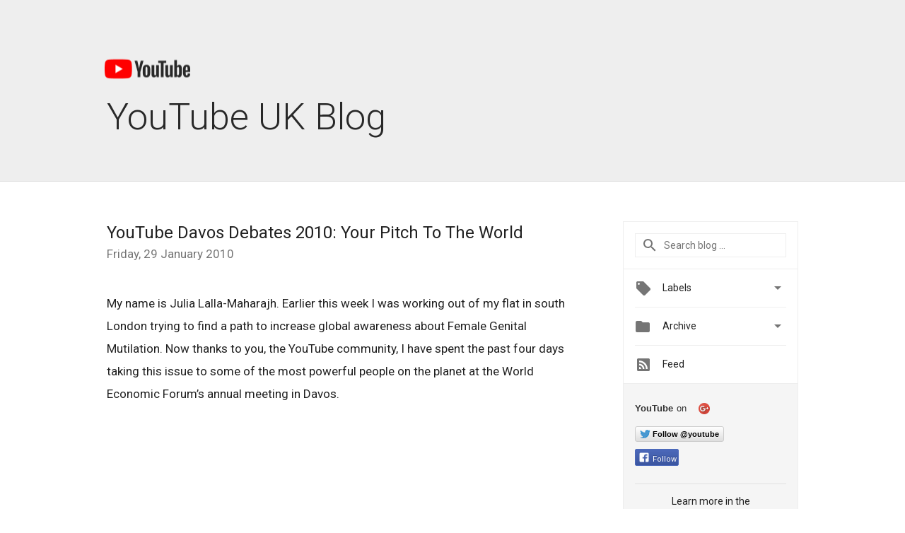

--- FILE ---
content_type: text/html; charset=UTF-8
request_url: https://youtube-uk.googleblog.com/2010/01/
body_size: 28856
content:
<!DOCTYPE html>
<html class='v2 list-page' dir='ltr' itemscope='' itemtype='http://schema.org/Blog' lang='en-GB' xmlns='http://www.w3.org/1999/xhtml' xmlns:b='http://www.google.com/2005/gml/b' xmlns:data='http://www.google.com/2005/gml/data' xmlns:expr='http://www.google.com/2005/gml/expr'>
<head>
<link href='https://www.blogger.com/static/v1/widgets/335934321-css_bundle_v2.css' rel='stylesheet' type='text/css'/>
<title>
YouTube UK Blog: January 2010
</title>
<meta content='width=device-width, height=device-height, minimum-scale=1.0, initial-scale=1.0, user-scalable=0' name='viewport'/>
<meta content='IE=Edge' http-equiv='X-UA-Compatible'/>
<meta content='YouTube UK Blog' property='og:title'/>
<meta content='en_US' property='og:locale'/>
<meta content='https://youtube-uk.googleblog.com/2010/01/' property='og:url'/>
<meta content='YouTube UK Blog' property='og:site_name'/>
<!-- Twitter Card properties -->
<meta content='YouTube UK Blog' property='og:title'/>
<meta content='summary' name='twitter:card'/>
<meta content='@youtube' name='twitter:creator'/>
<link href='https://fonts.googleapis.com/css?family=Roboto:300,400italic,400,500,500italic,700,700italic' rel='stylesheet' type='text/css'/>
<link href='https://fonts.googleapis.com/icon?family=Material+Icons' rel='stylesheet'/>
<script src='https://ajax.googleapis.com/ajax/libs/jquery/1.11.3/jquery.min.js' type='text/javascript'></script>
<!-- End -->
<style id='page-skin-1' type='text/css'><!--
/*
<Group description="Header Color" selector="header">
<Variable name="header.background.color" description="Header Background"
type="color" default="#ffffff"/>
</Group>
*/
.header-outer {
border-bottom: 1px solid #e0e0e0;
background: #ffffff;
}
html, .Label h2, #sidebar .rss a, .BlogArchive h2, .FollowByEmail h2.title, .widget .post h2 {
font-family: Roboto, sans-serif;
}
.plusfollowers h2.title, .post h2.title, .widget h2.title {
font-family: Roboto, sans-serif;
}
.widget-item-control {
height: 100%;
}
.widget.Header, #header {
position: relative;
height: 100%;
width: 100%;
}
}
.widget.Header .header-logo1 {
float: left;
margin-right: 15px;
padding-right: 15px;
border-right: 1px solid #ddd;
}
.header-title h2 {
color: #282828!important;
font-size: 52px;
font-family: Roboto, sans-serif;
font-weight: 300;
margin-top: -20px;
margin-bottom: -20px;
padding-top: 0;
vertical-align: top;
}
.header-inner {
background-repeat: no-repeat;
background-position: right 0px;
}
.post-author,
.byline-author {
font-size: 14px;
font-weight: normal;
color: #757575;
color: rgba(0,0,0,.54);
}
.post-content .img-border {
border: 1px solid rgb(235, 235, 235);
padding: 4px;
}
.header-title a {
text-decoration: none !important;
}
pre {
border: 1px solid #bbbbbb;
margin-top: 1em 0 0 0;
padding: 0.99em;
overflow-x: auto;
overflow-y: auto;
}
pre, code {
font-size: 9pt;
background-color: #fafafa;
line-height: 125%;
font-family: monospace;
}
pre, code {
color: #060;
font: 13px/1.54 "courier new",courier,monospace;
}
.header-left .header-logo1 {
width: 128px !important;
}
.header-desc {
color: #282828 !important;
font-family: Roboto, sans-serif;
font-size: 21px;
font-weight: 300;
line-height: 20px;
}
.fb-custom img, .twitter-custom img, .gplus-share img {
cursor: pointer;
opacity: 0.54;
}
.fb-custom img:hover, .twitter-custom img:hover, .gplus-share img:hover {
opacity: 0.87;
}
.fb-like {
width: 80px;
}
.post .share {
float: right;
}
#twitter-share{
border: #CCC solid 1px;
border-radius: 3px;
background-image: -webkit-linear-gradient(top,#ffffff,#dedede);
}
.twitter-follow {
background: url(https://blogger.googleusercontent.com/img/b/R29vZ2xl/AVvXsEiFvxdO1AJjvdPbY7ie-XQCizK8A-X1xwtCg9-ez0ATXB9bLnkA-uWaNnFhUXDjriQLofaObvbHJe1R5bT642kbTwoZ8q8W4PVUgf1E-drRz3bQUkMxLFNM4OunvUIRFSBDBwwMoBBsHWgA/s1600/twitter-bird.png) no-repeat left center;
padding-left: 18px;
font: normal normal normal 11px/18px 'Helvetica Neue',Arial,sans-serif;
font-weight: bold;
text-shadow: 0 1px 0 rgba(255,255,255,.5);
cursor: pointer;
margin-bottom: 10px;
}
.twitter-fb {
padding-top: 2px;
}
.fb-follow-button  {
background: -webkit-linear-gradient(#4c69ba, #3b55a0);
background: -moz-linear-gradient(#4c69ba, #3b55a0);
background: linear-gradient(#4c69ba, #3b55a0);
border-radius: 2px;
height: 18px;
padding: 4px 0 0 3px;
width: 57px;
border: #4c69ba solid 1px;
}
.fb-follow-button a {
text-decoration: none !important;
text-shadow: 0 -1px 0 #354c8c;
text-align: center;
white-space: nowrap;
font-size: 11px;
color: white;
vertical-align: top;
}
.fb-follow-button a:visited {
color: white;
}
.fb-follow {
padding: 0px 5px 3px 0px;
width: 14px;
vertical-align: bottom;
}
.gplus-wrapper {
margin-top: 3px;
display: inline-block;
vertical-align: top;
}
.twitter-custom, .gplus-share {
margin-right: 12px;
}
.fb-follow-button{
margin: 10px 0;
}
.header-outer {
background-color: #eee;
}
.Header h2 {
color: #fff;
}
.header-desc {
color: #910e12;
}
.followgooglewrapper {
text-align: left;
}
/** CUSTOM CODE **/

--></style>
<style id='template-skin-1' type='text/css'><!--
.header-outer {
clear: both;
}
.header-inner {
margin: auto;
padding: 0px;
}
.footer-outer {
background: #f5f5f5;
clear: both;
margin: 0;
}
.footer-inner {
margin: auto;
padding: 0px;
}
.footer-inner-2 {
/* Account for right hand column elasticity. */
max-width: calc(100% - 248px);
}
.google-footer-outer {
clear: both;
}
.cols-wrapper, .google-footer-outer, .footer-inner, .header-inner {
max-width: 978px;
margin-left: auto;
margin-right: auto;
}
.cols-wrapper {
margin: auto;
clear: both;
margin-top: 60px;
margin-bottom: 60px;
overflow: hidden;
}
.col-main-wrapper {
float: left;
width: 100%;
}
.col-main {
margin-right: 278px;
max-width: 660px;
}
.col-right {
float: right;
width: 248px;
margin-left: -278px;
}
/* Tweaks for layout mode. */
body#layout .google-footer-outer {
display: none;
}
body#layout .header-outer, body#layout .footer-outer {
background: none;
}
body#layout .header-inner {
height: initial;
}
body#layout .cols-wrapper {
margin-top: initial;
margin-bottom: initial;
}
--></style>
<!-- start all head -->
<meta content='text/html; charset=UTF-8' http-equiv='Content-Type'/>
<meta content='blogger' name='generator'/>
<link href='https://youtube-uk.googleblog.com/favicon.ico' rel='icon' type='image/x-icon'/>
<link href='https://youtube-uk.googleblog.com/2010/01/' rel='canonical'/>
<link rel="alternate" type="application/atom+xml" title="YouTube UK Blog - Atom" href="https://youtube-uk.googleblog.com/feeds/posts/default" />
<link rel="alternate" type="application/rss+xml" title="YouTube UK Blog - RSS" href="https://youtube-uk.googleblog.com/feeds/posts/default?alt=rss" />
<link rel="service.post" type="application/atom+xml" title="YouTube UK Blog - Atom" href="https://draft.blogger.com/feeds/8389065959299584024/posts/default" />
<!--Can't find substitution for tag [blog.ieCssRetrofitLinks]-->
<meta content='https://youtube-uk.googleblog.com/2010/01/' property='og:url'/>
<meta content='YouTube UK Blog' property='og:title'/>
<meta content='' property='og:description'/>
<!-- end all head -->
<base target='_self'/>
<style>
      html {
        font-family: Roboto, sans-serif;
        -moz-osx-font-smoothing: grayscale;
        -webkit-font-smoothing: antialiased;
      }
      body {
        padding: 0;
        /* This ensures that the scroll bar is always present, which is needed */
        /* because content render happens after page load; otherwise the header */
        /* would "bounce" in-between states. */
        min-height: 150%;
      }
      h2 {
        font-size: 16px;
      }
      h1, h2, h3, h4, h5 {
        line-height: 2em;
      }
      html, h4, h5, h6 {
        font-size: 14px;
      }
      a, a:visited {
        color: #4184F3;
        text-decoration: none;
      }
      a:focus, a:hover, a:active {
        text-decoration: none;
      }
      .Header {
        margin-top: 15px;
      }
      .Header h1 {
        font-size: 32px;
        font-weight: 300;
        line-height: 32px;
        height: 42px;
      }
      .header-inner .Header .titlewrapper {
        padding: 0;
        margin-top: 30px;
      }
      .header-inner .Header .descriptionwrapper {
        padding: 0;
        margin: 0;
      }
      .cols-wrapper {
        margin-top: 56px;
      }
      .header-outer, .cols-wrapper, .footer-outer, .google-footer-outer {
        padding: 0 60px;
      }
      .header-inner {
        height: 256px;
        position: relative;
      }
      html, .header-inner a {
        color: #212121;
        color: rgba(0,0,0,.87);
      }
      .header-inner .google-logo {
        display: inline-block;
        background-size: contain;
        z-index: 1;
        height: 46px;
        overflow: hidden;
        margin-top: 0;
        margin-right: 8px;
      }
      .header-left {
        position: absolute;
        top: 50%;
        -webkit-transform: translateY(-50%);
        transform: translateY(-50%);
        margin-top: 12px;
        width: 100%;
      }
      .google-logo {
        margin-left: -4px;
      }
      #google-footer {
        position: relative;
        font-size: 13px;
        list-style: none;
        text-align: right;
      }
      #google-footer a {
        color: #444;
      }
      #google-footer ul {
        margin: 0;
        padding: 0;
        height: 144px;
        line-height: 144px;
      }
      #google-footer ul li {
        display: inline;
      }
      #google-footer ul li:before {
        color: #999;
        content: "\00b7";
        font-weight: bold;
        margin: 5px;
      }
      #google-footer ul li:first-child:before {
        content: '';
      }
      #google-footer .google-logo-dark {
        left: 0;
        margin-top: -16px;
        position: absolute;
        top: 50%;
      }
      /** Sitemap links. **/
      .footer-inner-2 {
        font-size: 14px;
        padding-top: 42px;
        padding-bottom: 74px;
      }
      .footer-inner-2 .HTML h2 {
        color: #212121;
        color: rgba(0,0,0,.87);
        font-size: 14px;
        font-weight: 500;
        padding-left: 0;
        margin: 10px 0;
      }
      .footer-inner-2 .HTML ul {
        font-weight: normal;
        list-style: none;
        padding-left: 0;
      }
      .footer-inner-2 .HTML li {
        line-height: 24px;
        padding: 0;
      }
      .footer-inner-2 li a {
        color: rgba(65,132,243,.87);
      }
      /** Archive widget. **/
      .BlogArchive {
        font-size: 13px;
        font-weight: normal;
      }
      .BlogArchive .widget-content {
        display: none;
      }
      .BlogArchive h2, .Label h2 {
        color: #4184F3;
        text-decoration: none;
      }
      .BlogArchive .hierarchy li {
        display: inline-block;
      }
      /* Specificity needed here to override widget CSS defaults. */
      .BlogArchive #ArchiveList ul li, .BlogArchive #ArchiveList ul ul li {
        margin: 0;
        padding-left: 0;
        text-indent: 0;
      }
      .BlogArchive .intervalToggle {
        cursor: pointer;
      }
      .BlogArchive .expanded .intervalToggle .new-toggle {
        -ms-transform: rotate(180deg);
        transform: rotate(180deg);
      }
      .BlogArchive .new-toggle {
        float: right;
        padding-top: 3px;
        opacity: 0.87;
      }
      #ArchiveList {
        text-transform: uppercase;
      }
      #ArchiveList .expanded > ul:last-child {
        margin-bottom: 16px;
      }
      #ArchiveList .archivedate {
        width: 100%;
      }
      /* Months */
      .BlogArchive .items {
        max-width: 150px;
        margin-left: -4px;
      }
      .BlogArchive .expanded .items {
        margin-bottom: 10px;
        overflow: hidden;
      }
      .BlogArchive .items > ul {
        float: left;
        height: 32px;
      }
      .BlogArchive .items a {
        padding: 0 4px;
      }
      .Label {
        font-size: 13px;
        font-weight: normal;
      }
      .sidebar-icon {
        display: inline-block;
        width: 24px;
        height: 24px;
        vertical-align: middle;
        margin-right: 12px;
        margin-top: -1px
      }
      .Label a {
        margin-right: 4px;
      }
      .Label .widget-content {
        display: none;
      }
      .FollowByEmail {
        font-size: 13px;
        font-weight: normal;
      }
      .FollowByEmail h2 {
        background: url("[data-uri]");
        background-repeat: no-repeat;
        background-position: 0 50%;
        text-indent: 30px;
      }
      .FollowByEmail .widget-content {
        display: none;
      }
      .searchBox input {
        border: 1px solid #eee;
        color: #212121;
        color: rgba(0,0,0,.87);
        font-size: 14px;
        padding: 8px 8px 8px 40px;
        width: 164px;
        font-family: Roboto, sans-serif;
        background: url("https://www.gstatic.com/images/icons/material/system/1x/search_grey600_24dp.png") 8px center no-repeat;
      }
      .searchBox ::-webkit-input-placeholder { /* WebKit, Blink, Edge */
        color:    rgba(0,0,0,.54);
      }
      .searchBox :-moz-placeholder { /* Mozilla Firefox 4 to 18 */
        color:    #000;
        opacity:  0.54;
      }
      .searchBox ::-moz-placeholder { /* Mozilla Firefox 19+ */
        color:    #000;
        opacity:  0.54;
      }
      .searchBox :-ms-input-placeholder { /* Internet Explorer 10-11 */
        color:    #757575;
      }
      .widget-item-control {
        margin-top: 0px;
      }
      .section {
        margin: 0;
        padding: 0;
      }
      #sidebar-top {
        border: 1px solid #eee;
      }
      #sidebar-top > div {
        margin: 16px 0;
      }
      .widget ul {
        line-height: 1.6;
      }
      /*main post*/
      .post {
        margin-bottom:30px;
      }
      #main .post .title {
        margin: 0;
      }
      #main .post .title a {
        color: #212121;
        color: rgba(0,0,0,.87);
        font-weight: normal;
        font-size: 24px;
      }
      #main .post .title a:hover {
        text-decoration:none;
        color:#4184F3;
      }
      .message,  #main .post .post-header {
        margin: 0;
        padding: 0;
      }
      #main .post .post-header .caption, #main .post .post-header .labels-caption,  #main .post .post-footer .caption, #main .post .post-footer .labels-caption {
        color: #444;
        font-weight: 500;
      }
      #main .tr-caption-container td {
        text-align: left;
      }
      #main .post .tr-caption {
        color: #757575;
        color: rgba(0,0,0,.54);
        display: block;
        max-width: 560px;
        padding-bottom: 20px;
      }
      #main .post .tr-caption-container {
        line-height: 24px;
        margin: -1px 0 0 0 !important;
        padding: 4px 0;
        text-align: left;
      }
      #main .post .post-header .published{
        font-size:11px;
        font-weight:bold;
      }
      .post-header .publishdate {
        font-size: 17px;
        font-weight:normal;
        color: #757575;
        color: rgba(0,0,0,.54);
      }
      #main .post .post-footer{
        font-size:12px;
        padding-bottom: 21px;
      }
      .label-footer {
        margin-bottom: 12px;
        margin-top: 12px;
      }
      .comment-img {
        margin-right: 16px;
        opacity: 0.54;
        vertical-align: middle;
      }
      #main .post .post-header .published {
        margin-bottom: 40px;
        margin-top: -2px;
      }
      .post .post-content {
        color: #212121;
        color: rgba(0,0,0,.87);
        font-size: 17px;
        margin: 25px 0 36px 0;
        line-height: 32px;
      }
      .post-body .post-content ul, .post-body .post-content ol {
        margin: 16px 0;
        padding: 0 48px;
      }
      .post-summary {
        display: none;
      }
      /* Another old-style caption. */
      .post-content div i, .post-content div + i {
        font-size: 14px;
        font-style: normal;
        color: #757575;
        color: rgba(0,0,0,.54);
        display: block;
        line-height: 24px;
        margin-bottom: 16px;
        text-align: left;
      }
      /* Another old-style caption (with link) */
      .post-content a > i {
        color: #4184F3 !important;
      }
      /* Old-style captions for images. */
      .post-content .separator + div:not(.separator) {
        margin-top: -16px;
      }
      /* Capture section headers. */
      .post-content br + br + b, .post-content .space + .space + b, .post-content .separator + b {
        display: inline-block;
        margin-bottom: 8px;
        margin-top: 24px;
      }
      .post-content li {
        line-height: 32px;
      }
      /* Override all post images/videos to left align. */
      .post-content .separator, .post-content > div {
        text-align: left;
      }
      .post-content .separator > a, .post-content .separator > span {
        margin-left: 0 !important;
      }
      .post-content img {
        max-width: 100%;
        height: auto;
        width: auto;
      }
      .post-content .tr-caption-container img {
        margin-bottom: 12px;
      }
      .post-content iframe, .post-content embed {
        max-width: 100%;
      }
      .post-content .carousel-container {
        margin-bottom: 48px;
      }
      #main .post-content b {
        font-weight: 500;
      }
      /* These are the main paragraph spacing tweaks. */
      #main .post-content br {
        content: ' ';
        display: block;
        padding: 4px;
      }
      .post-content .space {
        display: block;
        height: 8px;
      }
      .post-content iframe + .space, .post-content iframe + br {
        padding: 0 !important;
      }
      #main .post .jump-link {
        margin-bottom:10px;
      }
      .post-content img, .post-content iframe {
        margin: 30px 0 20px 0;
      }
      .post-content > img:first-child, .post-content > iframe:first-child {
        margin-top: 0;
      }
      .col-right .section {
        padding: 0 16px;
      }
      #aside {
        background:#fff;
        border:1px solid #eee;
        border-top: 0;
      }
      #aside .widget {
        margin:0;
      }
      #aside .widget h2, #ArchiveList .toggle + a.post-count-link {
        color: #212121;
        color: rgba(0,0,0,.87);
        font-weight: 400 !important;
        margin: 0;
      }
      #ArchiveList .toggle {
        float: right;
      }
      #ArchiveList .toggle .material-icons {
        padding-top: 4px;
      }
      #sidebar .tab {
        cursor: pointer;
      }
      #sidebar .tab .arrow {
        display: inline-block;
        float: right;
      }
      #sidebar .tab .icon {
        display: inline-block;
        vertical-align: top;
        height: 24px;
        width: 24px;
        margin-right: 13px;
        margin-left: -1px;
        margin-top: 1px;
        color: #757575;
        color: rgba(0,0,0,.54);
      }
      #sidebar .widget-content > :first-child {
        padding-top: 8px;
      }
      #sidebar .active .tab .arrow {
        -ms-transform: rotate(180deg);
        transform: rotate(180deg);
      }
      #sidebar .arrow {
        color: #757575;
        color: rgba(0,0,0,.54);
      }
      #sidebar .widget h2 {
        font-size: 14px;
        line-height: 24px;
        display: inline-block;
      }
      #sidebar .widget .BlogArchive {
        padding-bottom: 8px;
      }
      #sidebar .widget {
        border-bottom: 1px solid #eee;
        box-shadow: 0px 1px 0 white;
        margin-bottom: 0;
        padding: 14px 0;
        min-height: 20px;
      }
      #sidebar .widget:last-child {
        border-bottom: none;
        box-shadow: none;
        margin-bottom: 0;
      }
      #sidebar ul {
        margin: 0;
        padding: 0;
      }
      #sidebar ul li {
        list-style:none;
        padding:0;
      }
      #sidebar ul li a {
        line-height: 32px;
      }
      #sidebar .archive {
        background-image: url("[data-uri]");
        height: 24px;
        line-height: 24px;
        padding-left: 30px;
      }
      #sidebar .labels {
        background-image: url("[data-uri]");
        height: 20px;
        line-height: 20px;
        padding-left: 30px;
      }
      #sidebar .rss a {
        background-image: url("[data-uri]");
      }
      #sidebar .subscription a {
        background-image: url("[data-uri]");
      }
      #sidebar-bottom {
        background: #f5f5f5;
        border-top:1px solid #eee;
      }
      #sidebar-bottom .widget {
        border-bottom: 1px solid #e0e0e0;
        padding: 15px 0;
        text-align: center;
      }
      #sidebar-bottom > div:last-child {
        border-bottom: 0;
      }
      #sidebar-bottom .text {
        line-height: 20px;
      }
      /* Home, forward, and backward pagination. */
      .blog-pager {
        border-top : 1px #e0e0e0 solid;
        padding-top: 10px;
        margin-top: 15px;
        text-align: right !important;
      }
      #blog-pager {
        margin-botom: 0;
        margin-top: -14px;
        padding: 16px 0 0 0;
      }
      #blog-pager a {
        display: inline-block;
      }
      .blog-pager i.disabled {
        opacity: 0.2 !important;
      }
      .blog-pager i {
        color: black;
        margin-left: 16px;
        opacity: 0.54;
      }
      .blog-pager i:hover, .blog-pager i:active {
        opacity: 0.87;
      }
      #blog-pager-older-link, #blog-pager-newer-link {
        float: none;
      }
      .gplus-profile {
        background-color: #fafafa;
        border: 1px solid #eee;
        overflow: hidden;
        width: 212px;
      }
      .gplus-profile-inner {
        margin-left: -1px;
        margin-top: -1px;
      }
      /* Sidebar follow buttons. */
      .followgooglewrapper {
        padding: 12px 0 0 0;
      }
      .loading {
        visibility: hidden;
      }
      .detail-page .post-footer .cmt_iframe_holder {
        padding-top: 40px !important;
      }
      /** Desktop **/
      @media (max-width: 900px) {
        .col-right {
          display: none;
        }
        .col-main {
          margin-right: 0;
          min-width: initial;
        }
        .footer-outer {
          display: none;
        }
        .cols-wrapper {
          min-width: initial;
        }
        .google-footer-outer {
          background-color: #f5f5f5;
        }
      }
      /** Tablet **/
      @media (max-width: 712px) {
        .header-outer, .cols-wrapper, .footer-outer, .google-footer-outer {
          padding: 0 40px;
        }
      }
      /* An extra breakpoint accommodating for long blog titles. */
      @media (max-width: 600px) {
        .header-left {
          height: 100%;
          top: inherit;
          margin-top: 0;
          -webkit-transform: initial;
          transform: initial;
        }
        .header-title {
          margin-top: 18px;
        }
        .header-inner .google-logo {
          height: 40px;
          margin-top: 3px;
        }
        .header-inner .google-logo img {
          height: 42px;
        }
        .header-title h2 {
          font-size: 32px;
          line-height: 40px;
        }
        .header-desc {
          bottom: 24px;
          position: absolute;
        }
      }
      /** Mobile/small desktop window; also landscape. **/
      @media (max-width: 480px), (max-height: 480px) {
        .header-outer, .cols-wrapper, .footer-outer, .google-footer-outer {
          padding: 0 16px;
        }
        .cols-wrapper {
          margin-top: 0;
        }
        .post-header .publishdate, .post .post-content {
          font-size: 16px;
        }
        .post .post-content {
          line-height: 28px;
          margin-bottom: 30px;
        }
        .post {
          margin-top: 30px;
        }
        .byline-author {
          display: block;
          font-size: 12px;
          line-height: 24px;
          margin-top: 6px;
        }
        #main .post .title a {
          font-weight: 500;
          color: #4c4c4c;
          color: rgba(0,0,0,.70);
        }
        #main .post .post-header {
          padding-bottom: 12px;
        }
        #main .post .post-header .published {
          margin-bottom: -8px;
          margin-top: 3px;
        }
        .post .read-more {
          display: block;
          margin-top: 14px;
        }
        .post .tr-caption {
          font-size: 12px;
        }
        #main .post .title a {
          font-size: 20px;
          line-height: 30px;
        }
        .post-content iframe {
          /* iframe won't keep aspect ratio when scaled down. */
          max-height: 240px;
        }
        .post-content .separator img, .post-content .tr-caption-container img, .post-content iframe {
          margin-left: -16px;
          max-width: inherit;
          width: calc(100% + 32px);
        }
        .post-content table, .post-content td {
          width: 100%;
        }
        #blog-pager {
          margin: 0;
          padding: 16px 0;
        }
        /** List page tweaks. **/
        .list-page .post-original {
          display: none;
        }
        .list-page .post-summary {
          display: block;
        }
        .list-page .comment-container {
          display: none;
        } 
        .list-page #blog-pager {
          padding-top: 0;
          border: 0;
          margin-top: -8px;
        }
        .list-page .label-footer {
          display: none;
        }
        .list-page #main .post .post-footer {
          border-bottom: 1px solid #eee;
          margin: -16px 0 0 0;
          padding: 0 0 20px 0;
        }
        .list-page .post .share {
          display: none;
        }
        /** Detail page tweaks. **/
        .detail-page .post-footer .cmt_iframe_holder {
          padding-top: 32px !important;
        }
        .detail-page .label-footer {
          margin-bottom: 0;
        }
        .detail-page #main .post .post-footer {
          padding-bottom: 0;
        }
        .detail-page #comments {
          display: none;
        }
      }
      [data-about-pullquote], [data-is-preview], [data-about-syndication] {
        display: none;
      }
    </style>
<noscript>
<style>
        .loading { visibility: visible }</style>
</noscript>
<link href='https://draft.blogger.com/dyn-css/authorization.css?targetBlogID=8389065959299584024&amp;zx=52fca45e-b222-47b2-bd7a-8ac398025cee' media='none' onload='if(media!=&#39;all&#39;)media=&#39;all&#39;' rel='stylesheet'/><noscript><link href='https://draft.blogger.com/dyn-css/authorization.css?targetBlogID=8389065959299584024&amp;zx=52fca45e-b222-47b2-bd7a-8ac398025cee' rel='stylesheet'/></noscript>
<meta name='google-adsense-platform-account' content='ca-host-pub-1556223355139109'/>
<meta name='google-adsense-platform-domain' content='blogspot.com'/>

</head>
<body>
<script type='text/javascript'>
      //<![CDATA[
      var axel = Math.random() + "";
      var a = axel * 10000000000000;
      document.write('<iframe src="https://2542116.fls.doubleclick.net/activityi;src=2542116;type=gblog;cat=googl0;ord=ord=' + a + '?" width="1" height="1" frameborder="0" style="display:none"></iframe>');
      //]]>
    </script>
<noscript>
<img alt='' height='1' src='https://ad.doubleclick.net/ddm/activity/src=2542116;type=gblog;cat=googl0;ord=1?' width='1'/>
</noscript>
<!-- Header -->
<div class='header-outer'>
<div class='header-inner'>
<div class='section' id='header'><div class='widget Header' data-version='1' id='Header1'>
<div class='header-left'>
<div class='header-title'>
<a class='google-logo' href='https://youtube-uk.googleblog.com/'>
<img height="30" src="https://lh3.googleusercontent.com/blogger_img_proxy/AEn0k_tCNXNsiQGpwuXsq8Hq5LEZbwXCOj2kDnf-epmUCzMVQ3zl7opr4DuTmTSqzf_nb3lK4-lMGpHOW_lTn8rrSwiUm8HbnK2aIVgFlwsnZJVSYKmpVdgWOSEiOx8Aj68YBuWAyyEqHDrVJXAIZj-cjv4=s0-d">
</a>
<a href='/.'>
<h2>
            YouTube UK Blog
          </h2>
</a>
</div>
<div class='header-desc'>
</div>
</div>
</div></div>
</div>
</div>
<!-- all content wrapper start -->
<div class='cols-wrapper loading'>
<div class='col-main-wrapper'>
<div class='col-main'>
<div class='section' id='main'><div class='widget Blog' data-version='1' id='Blog1'>
<div class='post' data-id='2413916042644267638' itemscope='' itemtype='http://schema.org/BlogPosting'>
<h2 class='title' itemprop='name'>
<a href='https://youtube-uk.googleblog.com/2010/01/youtube-davos-debates-2010-your-pitch.html' itemprop='url' title='YouTube Davos Debates 2010: Your Pitch To The World'>
YouTube Davos Debates 2010: Your Pitch To The World
</a>
</h2>
<div class='post-header'>
<div class='published'>
<span class='publishdate' itemprop='datePublished'>
Friday, 29 January 2010
</span>
</div>
</div>
<div class='post-body'>
<div class='post-content' itemprop='articleBody'>
<script type='text/template'>
                          My name is Julia Lalla-Maharajh.  Earlier this week I was working out of my flat in south London trying to find a path to increase global awareness about Female Genital Mutilation.  Now thanks to you, the YouTube community, I have spent the past four days taking this issue to some of the most powerful people on the planet at the World Economic Forum&#8217;s annual meeting in Davos.<br><br><br /><object height="340" width="560"><param name="movie" value="//www.youtube.com/v/IxcD5Lo4cR0&amp;hl=en_US&amp;fs=1&amp;"></param><param name="allowFullScreen" value="true"></param><param name="allowscriptaccess" value="always"></param><embed src="//www.youtube.com/v/IxcD5Lo4cR0&amp;hl=en_US&amp;fs=1&amp;" type="application/x-shockwave-flash" allowscriptaccess="always" allowfullscreen="true" width="560" height="340"></embed></object><br /><br><br><br /><br />So far this week I&#8217;ve had a chance to meet with the head of UNICEF Ann Veneman, the President of Senegal and the Managing Director of the World Bank, among many others. I&#8217;ve also been able to corner the likes of Bill Clinton, David Cameron and Melinda Gates and plead my cause walking down a corridor, &#8220;West Wing&#8221;-style trying to get my point across.<br><br><br /><br />World leaders come to Davos expecting to talk macro economics or corporate governance. But this year they were accosted by a woman talking far too rapidly on the issue of female genital mutilation. You could see them freeze for a second, a look of shock cross their face, and just after they catch their breath I give them the elevator pitch. Here are the major points that I try to get across to world leaders to try and convince them that it is now time to act:<br><br><br /><br />&#8226;         As many as three million girls in Africa are at risk every year of being cut.<br><br />&#8226;         This is not just an issue in Africa. Up to 20,000 in the UK are at risk. The practice extends all the way from the US to Indonesia.<br><br />&#8226;         Often the procedure is done by an older woman with no medical training, no anaesthesia and little concern regarding hygiene.<br><br />&#8226;         The cutting is not just a dangerous procedure, it&#8217;s a means of men being able to assert their control over women&#8217;s lives and bodies.<br><br><br /><br />What is needed now is for all of us to assert more pressure on our governments to make the eradication of this practice a global priority. We cannot expect to improve the conditions in the developing world without first ensuring that women are in control of their own bodies and ultimately their own destinies.<br><br><br /><br />Watch the videos of my adventures in Davos.  And please visit my site <a href="http://www.endfmgnow.org">www.endfmgnow.org</a> to find out how you can help.<br><br><br /><br />Julia Lalla-Maharajh, Winner, The YouTube Davos Debates 2010: Your Pitch To The World.
<span itemprop='author' itemscope='itemscope' itemtype='http://schema.org/Person'>
  <meta content='https://plus.google.com/116899029375914044550' itemprop='url'/>
</span>
                        </script>
<noscript>
My name is Julia Lalla-Maharajh.  Earlier this week I was working out of my flat in south London trying to find a path to increase global awareness about Female Genital Mutilation.  Now thanks to you, the YouTube community, I have spent the past four days taking this issue to some of the most powerful people on the planet at the World Economic Forum&#8217;s annual meeting in Davos.<br><br><br /><object height="340" width="560"><param name="movie" value="//www.youtube.com/v/IxcD5Lo4cR0&amp;hl=en_US&amp;fs=1&amp;"></param><param name="allowFullScreen" value="true"></param><param name="allowscriptaccess" value="always"></param><embed src="//www.youtube.com/v/IxcD5Lo4cR0&amp;hl=en_US&amp;fs=1&amp;" type="application/x-shockwave-flash" allowscriptaccess="always" allowfullscreen="true" width="560" height="340"></embed></object><br /><br><br><br /><br />So far this week I&#8217;ve had a chance to meet with the head of UNICEF Ann Veneman, the President of Senegal and the Managing Director of the World Bank, among many others. I&#8217;ve also been able to corner the likes of Bill Clinton, David Cameron and Melinda Gates and plead my cause walking down a corridor, &#8220;West Wing&#8221;-style trying to get my point across.<br><br><br /><br />World leaders come to Davos expecting to talk macro economics or corporate governance. But this year they were accosted by a woman talking far too rapidly on the issue of female genital mutilation. You could see them freeze for a second, a look of shock cross their face, and just after they catch their breath I give them the elevator pitch. Here are the major points that I try to get across to world leaders to try and convince them that it is now time to act:<br><br><br /><br />&#8226;         As many as three million girls in Africa are at risk every year of being cut.<br><br />&#8226;         This is not just an issue in Africa. Up to 20,000 in the UK are at risk. The practice extends all the way from the US to Indonesia.<br><br />&#8226;         Often the procedure is done by an older woman with no medical training, no anaesthesia and little concern regarding hygiene.<br><br />&#8226;         The cutting is not just a dangerous procedure, it&#8217;s a means of men being able to assert their control over women&#8217;s lives and bodies.<br><br><br /><br />What is needed now is for all of us to assert more pressure on our governments to make the eradication of this practice a global priority. We cannot expect to improve the conditions in the developing world without first ensuring that women are in control of their own bodies and ultimately their own destinies.<br><br><br /><br />Watch the videos of my adventures in Davos.  And please visit my site <a href="http://www.endfmgnow.org">www.endfmgnow.org</a> to find out how you can help.<br><br><br /><br />Julia Lalla-Maharajh, Winner, The YouTube Davos Debates 2010: Your Pitch To The World.
<span itemprop='author' itemscope='itemscope' itemtype='http://schema.org/Person'>
<meta content='https://plus.google.com/116899029375914044550' itemprop='url'/>
</span>
</noscript>
</div>
</div>
<div class='share'>
<span class='twitter-custom social-wrapper' data-href='http://twitter.com/share?text=YouTube UK Blog:YouTube Davos Debates 2010: Your Pitch To The World&url=https://youtube-uk.googleblog.com/2010/01/youtube-davos-debates-2010-your-pitch.html&via=youtube'>
<img alt='Share on Twitter' height='24' src='https://www.gstatic.com/images/icons/material/system/2x/post_twitter_black_24dp.png' width='24'/>
</span>
<span class='fb-custom social-wrapper' data-href='https://www.facebook.com/sharer.php?u=https://youtube-uk.googleblog.com/2010/01/youtube-davos-debates-2010-your-pitch.html'>
<img alt='Share on Facebook' height='24' src='https://www.gstatic.com/images/icons/material/system/2x/post_facebook_black_24dp.png' width='24'/>
</span>
</div>
<div class='comment-container'>
<i class='comment-img material-icons'>
                            &#57529;
                          </i>
<span class='cmt_count_iframe_holder' data-count='26' data-onclick='' data-post-url='https://youtube-uk.googleblog.com/2010/01/youtube-davos-debates-2010-your-pitch.html' data-url='https://youtube-uk.googleblog.com/2010/01/youtube-davos-debates-2010-your-pitch.html' style='color: #4184F3;'></span>
</div>
<div class='post-footer'>
<div class='cmt_iframe_holder' data-href='https://youtube-uk.googleblog.com/2010/01/youtube-davos-debates-2010-your-pitch.html' data-viewtype='FILTERED_POSTMOD'></div>
<a href='https://plus.google.com/112374322230920073195' rel='author' style='display:none;'>
                        Google
                      </a>
<div class='label-footer'>
</div>
</div>
</div>
<div class='post' data-id='8058875321660564971' itemscope='' itemtype='http://schema.org/BlogPosting'>
<h2 class='title' itemprop='name'>
<a href='https://youtube-uk.googleblog.com/2010/01/video-page-gets-makeover.html' itemprop='url' title='The Video Page Gets A Makeover'>
The Video Page Gets A Makeover
</a>
</h2>
<div class='post-header'>
<div class='published'>
<span class='publishdate' itemprop='datePublished'>
Friday, 22 January 2010
</span>
</div>
</div>
<div class='post-body'>
<div class='post-content' itemprop='articleBody'>
<script type='text/template'>
                          <p>From the Queen of England to the queen of your 'hood, from aspiring filmmakers to Hollywood studios, from high school graduation videos to citizen reports of revolutionary moments in Iran, everything has a home on YouTube. This creates a really big challenge: how do we design a site that reflects so many different users, experiences and videos? This is a question we've thought about a lot since we launched in 2005. The result of some of this thinking (some might say over-thinking) is a video page packed with features that reflect a lot of different things to a lot of different people, but can feel cluttered and a little overwhelming. We've spent a lot of time over the last 10 months asking ourselves some tough questions about this page and posing some of those questions to you in blog posts, roundtable discussions, one-on-one conversations with the community and even on forums like our <a href="http://productideas.appspot.com/#9/e=3d60a&amp;t=youtube+cleaner">Product Ideas for YouTube</a> page.<br /><br /> <br /><br /> <br />Today, we're excited to unveil the first major example of our efforts to simplify and streamline the video page to offer the best possible watching experience. To check out this new look all you have to do is opt-in. Click on <a href="//youtube.com/watch5?enable=1&amp;next_url=/watch?v%3DjqxENMKaeCU">this link</a> to try it out (anyone can opt-in, but for now page elements are only in English). To revert back to the old video page, use the opt-out link at the top of the new video page or opt out <a href="//youtube.com/watch5?enable=0&amp;next_url=/watch?v%3DjqxENMKaeCU">here</a>. We'll be making the opt-in more easily accessible soon, but we wanted to give our most passionate users a chance to experiment with it early. <br /><br /> <br /><br /> <br />Below are some highlights of some of the things that have changed and why. You can also check out our "<a href="//www.google.com/support/youtube/bin/answer.py?&amp;answer=172148">Getting Started Guide</a>" in the Help Centre.<br /><br /> <br /><br /> <br /><b>Streamlined look and functionality -- the video is the star:</b> This concept is at the heart of the redesign. YouTube is about creating and watching the world's biggest video collection; therefore, the design should make the video the star. To that end, the new look is more subdued, stripped down and simple than before. The design should help ease users into advanced features, while providing power users with all the functionality they want. <br /><br /> <br /><br /> <br /><b>New "next up" video list:</b> We'll be smarter about queuing up other videos for you to watch on the right side of the page that will take into consideration how you found a video. For example, if you arrived at a video through Search, the rest of the search results will follow you to the playback page so your can continue to browse search results on the video page. The same goes for playlists and recommendations; if that's how you found a video, then that's what will show up on the right side of the page. Again, this is about creating a consistent viewing experience -- and a relevant one when we include context about your viewing intentions. <br /><br /> <br /><br /> <br /><b> <br />Description and stats areas united:</b> More specific information about the video you're watching is now in one place on the page: underneath the video. Click on the "Description" snippet or the Views to see more. This new expand capability works on multiple elements of the page so you won't have to learn a new trick to view each piece of data. The result: less clutter, especially on the right side where you look for the next video to watch.<br /><br /> <br /><br /> <br /><b>Cleaned up actions bar:</b> Actions like sharing, rating, saving or flagging a video are now all grouped in one place, with a cleaner, simpler "button bar." We thought a lot about practicality here, choosing to expose only the most commonly used actions and language for you. And, "Playlists" can now be built via the "Save to" pulldown menu.<br /><br /> <br /><br /> <br /><b>Simplified binary ratings:</b> As we noted in an earlier <a href="http://youtube-global.blogspot.com/2009/09/five-stars-dominate-ratings.html">blog post</a>, the rating system on YouTube doesn't really work that well (e.g. only the 1 and 5 star ratings were ever really used). So we moved towards a simpler "Like / Don't Like" model. Liking a video will also save it to your Favorites to make it easy to find those videos again. <br /><br /> <br /><br /> <br /><b>New player sizing and video quality controls:</b> We're adding a new size control into the player that allows you to pick a larger size to watch your video (formally above the player). When you pick the size, we'll serve you the ideal quality. For those of you hungry for more control, you can pick the specific video quality (for example, SD, HD or 1080p) in an associated drop-down menu. We'll warn you when we think there may be a better quality choice, but the control is in your hands.<br /><br /> <br /><br /> <br /><b>Search results within the page:</b> Now you can now search while you're watching a video and results will appear on the right side of the video page, without interrupting the viewing experience.<br /><br /> <br /><br /> <br /><b>More prominent channel/subscriber placement and a new "see more videos" feature:</b> Subscriptions are important to many of you, so we've made it more noticeable by moving the "Subscribe" button to the top of the video right near the title. This also gives anyone the ability to quickly peek at more videos from the creator's channel. (Just click on the arrow next to the number of uploads on the person's channel to see more videos from that user.) You've told us that making you hunt for this information on the page is confusing and many of you wanted this data in one place. This should make it easier to discover more content from videographers you like.<br /><br /> <br /><br /> <br />So those are just a few things you'll find in this new video page experience. As with all things on the Web (and in life?), change is hard and can take some time to get used to. That's why we did a lot of research, talked with so many of you and incorporated your thoughts into this latest back-to-basics playback page. So go on and <a href="//youtube.com/watch5?enable=1&amp;next_url=/watch?v%3DjqxENMKaeCU">"opt-in" to give it a whirl</a>, and let us know what you think either in comments down below or enter feedback via <a href="https://survey.googleratings.com/wix/p3828432.aspx">this survey</a>. Who knows -- you might see some of your own suggestions in future iterations of the page down the road. <br /><br /> <br /><br /> <br /><i>Julian Frumar, User Experience Designer, recently watched "<a href="//www.youtube.com/watch?v=AE4zF36dPxE">WTF Collective</a>," and Igor Kofman, Software Engineer, recently watched "<a href="//www.youtube.com/watch?v=i0rmVpjZTwI">Zion-I featuring K. Flay - "Coastin'" [The Takeover]</a>."</i> <br /><br /></p>
<span itemprop='author' itemscope='itemscope' itemtype='http://schema.org/Person'>
  <meta content='https://plus.google.com/116899029375914044550' itemprop='url'/>
</span>
                        </script>
<noscript>
<p>From the Queen of England to the queen of your 'hood, from aspiring filmmakers to Hollywood studios, from high school graduation videos to citizen reports of revolutionary moments in Iran, everything has a home on YouTube. This creates a really big challenge: how do we design a site that reflects so many different users, experiences and videos? This is a question we've thought about a lot since we launched in 2005. The result of some of this thinking (some might say over-thinking) is a video page packed with features that reflect a lot of different things to a lot of different people, but can feel cluttered and a little overwhelming. We've spent a lot of time over the last 10 months asking ourselves some tough questions about this page and posing some of those questions to you in blog posts, roundtable discussions, one-on-one conversations with the community and even on forums like our <a href="http://productideas.appspot.com/#9/e=3d60a&amp;t=youtube+cleaner">Product Ideas for YouTube</a> page.<br /><br /> <br /><br /> <br />Today, we're excited to unveil the first major example of our efforts to simplify and streamline the video page to offer the best possible watching experience. To check out this new look all you have to do is opt-in. Click on <a href="//youtube.com/watch5?enable=1&amp;next_url=/watch?v%3DjqxENMKaeCU">this link</a> to try it out (anyone can opt-in, but for now page elements are only in English). To revert back to the old video page, use the opt-out link at the top of the new video page or opt out <a href="//youtube.com/watch5?enable=0&amp;next_url=/watch?v%3DjqxENMKaeCU">here</a>. We'll be making the opt-in more easily accessible soon, but we wanted to give our most passionate users a chance to experiment with it early. <br /><br /> <br /><br /> <br />Below are some highlights of some of the things that have changed and why. You can also check out our "<a href="//www.google.com/support/youtube/bin/answer.py?&amp;answer=172148">Getting Started Guide</a>" in the Help Centre.<br /><br /> <br /><br /> <br /><b>Streamlined look and functionality -- the video is the star:</b> This concept is at the heart of the redesign. YouTube is about creating and watching the world's biggest video collection; therefore, the design should make the video the star. To that end, the new look is more subdued, stripped down and simple than before. The design should help ease users into advanced features, while providing power users with all the functionality they want. <br /><br /> <br /><br /> <br /><b>New "next up" video list:</b> We'll be smarter about queuing up other videos for you to watch on the right side of the page that will take into consideration how you found a video. For example, if you arrived at a video through Search, the rest of the search results will follow you to the playback page so your can continue to browse search results on the video page. The same goes for playlists and recommendations; if that's how you found a video, then that's what will show up on the right side of the page. Again, this is about creating a consistent viewing experience -- and a relevant one when we include context about your viewing intentions. <br /><br /> <br /><br /> <br /><b> <br />Description and stats areas united:</b> More specific information about the video you're watching is now in one place on the page: underneath the video. Click on the "Description" snippet or the Views to see more. This new expand capability works on multiple elements of the page so you won't have to learn a new trick to view each piece of data. The result: less clutter, especially on the right side where you look for the next video to watch.<br /><br /> <br /><br /> <br /><b>Cleaned up actions bar:</b> Actions like sharing, rating, saving or flagging a video are now all grouped in one place, with a cleaner, simpler "button bar." We thought a lot about practicality here, choosing to expose only the most commonly used actions and language for you. And, "Playlists" can now be built via the "Save to" pulldown menu.<br /><br /> <br /><br /> <br /><b>Simplified binary ratings:</b> As we noted in an earlier <a href="http://youtube-global.blogspot.com/2009/09/five-stars-dominate-ratings.html">blog post</a>, the rating system on YouTube doesn't really work that well (e.g. only the 1 and 5 star ratings were ever really used). So we moved towards a simpler "Like / Don't Like" model. Liking a video will also save it to your Favorites to make it easy to find those videos again. <br /><br /> <br /><br /> <br /><b>New player sizing and video quality controls:</b> We're adding a new size control into the player that allows you to pick a larger size to watch your video (formally above the player). When you pick the size, we'll serve you the ideal quality. For those of you hungry for more control, you can pick the specific video quality (for example, SD, HD or 1080p) in an associated drop-down menu. We'll warn you when we think there may be a better quality choice, but the control is in your hands.<br /><br /> <br /><br /> <br /><b>Search results within the page:</b> Now you can now search while you're watching a video and results will appear on the right side of the video page, without interrupting the viewing experience.<br /><br /> <br /><br /> <br /><b>More prominent channel/subscriber placement and a new "see more videos" feature:</b> Subscriptions are important to many of you, so we've made it more noticeable by moving the "Subscribe" button to the top of the video right near the title. This also gives anyone the ability to quickly peek at more videos from the creator's channel. (Just click on the arrow next to the number of uploads on the person's channel to see more videos from that user.) You've told us that making you hunt for this information on the page is confusing and many of you wanted this data in one place. This should make it easier to discover more content from videographers you like.<br /><br /> <br /><br /> <br />So those are just a few things you'll find in this new video page experience. As with all things on the Web (and in life?), change is hard and can take some time to get used to. That's why we did a lot of research, talked with so many of you and incorporated your thoughts into this latest back-to-basics playback page. So go on and <a href="//youtube.com/watch5?enable=1&amp;next_url=/watch?v%3DjqxENMKaeCU">"opt-in" to give it a whirl</a>, and let us know what you think either in comments down below or enter feedback via <a href="https://survey.googleratings.com/wix/p3828432.aspx">this survey</a>. Who knows -- you might see some of your own suggestions in future iterations of the page down the road. <br /><br /> <br /><br /> <br /><i>Julian Frumar, User Experience Designer, recently watched "<a href="//www.youtube.com/watch?v=AE4zF36dPxE">WTF Collective</a>," and Igor Kofman, Software Engineer, recently watched "<a href="//www.youtube.com/watch?v=i0rmVpjZTwI">Zion-I featuring K. Flay - "Coastin'" [The Takeover]</a>."</i> <br /><br /></p>
<span itemprop='author' itemscope='itemscope' itemtype='http://schema.org/Person'>
<meta content='https://plus.google.com/116899029375914044550' itemprop='url'/>
</span>
</noscript>
</div>
</div>
<div class='share'>
<span class='twitter-custom social-wrapper' data-href='http://twitter.com/share?text=YouTube UK Blog:The Video Page Gets A Makeover&url=https://youtube-uk.googleblog.com/2010/01/video-page-gets-makeover.html&via=youtube'>
<img alt='Share on Twitter' height='24' src='https://www.gstatic.com/images/icons/material/system/2x/post_twitter_black_24dp.png' width='24'/>
</span>
<span class='fb-custom social-wrapper' data-href='https://www.facebook.com/sharer.php?u=https://youtube-uk.googleblog.com/2010/01/video-page-gets-makeover.html'>
<img alt='Share on Facebook' height='24' src='https://www.gstatic.com/images/icons/material/system/2x/post_facebook_black_24dp.png' width='24'/>
</span>
</div>
<div class='comment-container'>
<i class='comment-img material-icons'>
                            &#57529;
                          </i>
<span class='cmt_count_iframe_holder' data-count='76' data-onclick='' data-post-url='https://youtube-uk.googleblog.com/2010/01/video-page-gets-makeover.html' data-url='https://youtube-uk.googleblog.com/2010/01/video-page-gets-makeover.html' style='color: #4184F3;'></span>
</div>
<div class='post-footer'>
<div class='cmt_iframe_holder' data-href='https://youtube-uk.googleblog.com/2010/01/video-page-gets-makeover.html' data-viewtype='FILTERED_POSTMOD'></div>
<a href='https://plus.google.com/112374322230920073195' rel='author' style='display:none;'>
                        Google
                      </a>
<div class='label-footer'>
</div>
</div>
</div>
<div class='post' data-id='2392694824587305308' itemscope='' itemtype='http://schema.org/BlogPosting'>
<h2 class='title' itemprop='name'>
<a href='https://youtube-uk.googleblog.com/2010/01/spring-cleaning-comes-early-to-youtube.html' itemprop='url' title='Spring Cleaning Comes Early To YouTube'>
Spring Cleaning Comes Early To YouTube
</a>
</h2>
<div class='post-header'>
<div class='published'>
<span class='publishdate' itemprop='datePublished'>
Tuesday, 12 January 2010
</span>
</div>
</div>
<div class='post-body'>
<div class='post-content' itemprop='articleBody'>
<script type='text/template'>
                          <p><span style="font-weight: bold;">Update: </span>Reminder: Please enter feedback <a href="http://productideas.appspot.com/#16/e=3d60a">here</a>, in our new Product Ideas page.<br /><br />+++<br /><br />The excitement of the new decade and our upcoming fifth anniversary has the YouTube team itching to make the site experience better than ever before. We have all kinds of ideas about new things we could build and launch, but we are also taking some significant time in the coming months to do some early "spring cleaning" on the site design and user experience.<br /><br />What will this mean to you? Well, it means you'll see some things about the site design evolving to be more consistent across the site. And some things that haven't worked as smoothly as we would have liked them to will get the attention they deserve. Lastly, we may determine that some things we tried out just didn't fly and remove them from the site.<br /><br />We'll be using a number of inputs to build our "to do" list: usage data that shows the things you use the most versus things that very few people use; usability testing that can help us understand what's broken that needs fixing; and, last but not least, we'd like to hear from you directly...<br /><br />What would you want to see fixed on the site? What would you remove completely, if you could? We'll use your feedback to help prioritise what we focus on, so we can all experience a cleaner, easier-to-use YouTube.<br /><br />Please enter your feedback <a href="http://productideas.appspot.com/#16/e=3d60a">here</a> and/or browse and vote on ideas others have had. We'll take a few weeks to digest your comments and will respond directly to the ideas you're most excited about.<br /><br /><i>Margaret Stewart, User Experience Manager, recently favorited <a href="//www.youtube.com/watch?v=FCjHV63MQ4w">"Christmas Tree Rocketry: The Art and Science of Holiday Recycling."</a></i></p>
<span itemprop='author' itemscope='itemscope' itemtype='http://schema.org/Person'>
  <meta content='https://plus.google.com/116899029375914044550' itemprop='url'/>
</span>
                        </script>
<noscript>
<p><span style="font-weight: bold;">Update: </span>Reminder: Please enter feedback <a href="http://productideas.appspot.com/#16/e=3d60a">here</a>, in our new Product Ideas page.<br /><br />+++<br /><br />The excitement of the new decade and our upcoming fifth anniversary has the YouTube team itching to make the site experience better than ever before. We have all kinds of ideas about new things we could build and launch, but we are also taking some significant time in the coming months to do some early "spring cleaning" on the site design and user experience.<br /><br />What will this mean to you? Well, it means you'll see some things about the site design evolving to be more consistent across the site. And some things that haven't worked as smoothly as we would have liked them to will get the attention they deserve. Lastly, we may determine that some things we tried out just didn't fly and remove them from the site.<br /><br />We'll be using a number of inputs to build our "to do" list: usage data that shows the things you use the most versus things that very few people use; usability testing that can help us understand what's broken that needs fixing; and, last but not least, we'd like to hear from you directly...<br /><br />What would you want to see fixed on the site? What would you remove completely, if you could? We'll use your feedback to help prioritise what we focus on, so we can all experience a cleaner, easier-to-use YouTube.<br /><br />Please enter your feedback <a href="http://productideas.appspot.com/#16/e=3d60a">here</a> and/or browse and vote on ideas others have had. We'll take a few weeks to digest your comments and will respond directly to the ideas you're most excited about.<br /><br /><i>Margaret Stewart, User Experience Manager, recently favorited <a href="//www.youtube.com/watch?v=FCjHV63MQ4w">"Christmas Tree Rocketry: The Art and Science of Holiday Recycling."</a></i></p>
<span itemprop='author' itemscope='itemscope' itemtype='http://schema.org/Person'>
<meta content='https://plus.google.com/116899029375914044550' itemprop='url'/>
</span>
</noscript>
</div>
</div>
<div class='share'>
<span class='twitter-custom social-wrapper' data-href='http://twitter.com/share?text=YouTube UK Blog:Spring Cleaning Comes Early To YouTube&url=https://youtube-uk.googleblog.com/2010/01/spring-cleaning-comes-early-to-youtube.html&via=youtube'>
<img alt='Share on Twitter' height='24' src='https://www.gstatic.com/images/icons/material/system/2x/post_twitter_black_24dp.png' width='24'/>
</span>
<span class='fb-custom social-wrapper' data-href='https://www.facebook.com/sharer.php?u=https://youtube-uk.googleblog.com/2010/01/spring-cleaning-comes-early-to-youtube.html'>
<img alt='Share on Facebook' height='24' src='https://www.gstatic.com/images/icons/material/system/2x/post_facebook_black_24dp.png' width='24'/>
</span>
</div>
<div class='comment-container'>
<i class='comment-img material-icons'>
                            &#57529;
                          </i>
<span class='cmt_count_iframe_holder' data-count='29' data-onclick='' data-post-url='https://youtube-uk.googleblog.com/2010/01/spring-cleaning-comes-early-to-youtube.html' data-url='https://youtube-uk.googleblog.com/2010/01/spring-cleaning-comes-early-to-youtube.html' style='color: #4184F3;'></span>
</div>
<div class='post-footer'>
<div class='cmt_iframe_holder' data-href='https://youtube-uk.googleblog.com/2010/01/spring-cleaning-comes-early-to-youtube.html' data-viewtype='FILTERED_POSTMOD'></div>
<a href='https://plus.google.com/112374322230920073195' rel='author' style='display:none;'>
                        Google
                      </a>
<div class='label-footer'>
</div>
</div>
</div>
<div class='post' data-id='2725964252977278823' itemscope='' itemtype='http://schema.org/BlogPosting'>
<h2 class='title' itemprop='name'>
<a href='https://youtube-uk.googleblog.com/2010/01/subscriptions-enhanced-with-bulletins.html' itemprop='url' title='Subscriptions Enhanced With Bulletins, Progress Bar & Ability to Remove Videos'>
Subscriptions Enhanced With Bulletins, Progress Bar & Ability to Remove Videos
</a>
</h2>
<div class='post-header'>
<div class='published'>
<span class='publishdate' itemprop='datePublished'>
Monday, 11 January 2010
</span>
</div>
</div>
<div class='post-body'>
<div class='post-content' itemprop='articleBody'>
<script type='text/template'>
                          <p>The subscription system delivers videos from content creators to eager viewers and has become such an essential part of YouTube that that "subscribe" button is clicked over 1 million times every day. That's a lot -- which is why we're especially focused on improving the reliability, usefulness and transparency of subscriptions.<br /><br />First off, you've told us that you want ways to message your subscribers. Now, the bulletins you write on your channel will appear on your subscribers' homepages, in their "Recent Activity" module. If you go to your channel -- let's say it's <a href="//www.youtube.com/user/celebrityplaylists">celebrityplaylists</a> -- you should see an area to write a bulletin and attach a video:<br /><br /><a href="https://blogger.googleusercontent.com/img/b/R29vZ2xl/AVvXsEjQXGu44UImGoaiZOet6liiH6w52udCt_RrNEA38BfkMVqeis6G7dzwJLo2f7irmCRDsie_Kgfq49q639HVjBjzbRa0IV-egla0IBa78TJNrvZCIqMA9eS34jQ3G8IrKB5jafY21F-cd8M/s1600-h/cct69kdz_132dv8x7dfx_b.jpeg" onblur="try {parent.deselectBloggerImageGracefully();} catch(e) {}"><img alt="" border="0" id="BLOGGER_PHOTO_ID_5424641214519447698" src="https://blogger.googleusercontent.com/img/b/R29vZ2xl/AVvXsEjQXGu44UImGoaiZOet6liiH6w52udCt_RrNEA38BfkMVqeis6G7dzwJLo2f7irmCRDsie_Kgfq49q639HVjBjzbRa0IV-egla0IBa78TJNrvZCIqMA9eS34jQ3G8IrKB5jafY21F-cd8M/s640/cct69kdz_132dv8x7dfx_b.jpeg" style="cursor:pointer; cursor:hand;width: 637px;" /></a><br /><blockquote class="webkit-indent-blockquote" style="border: medium none; margin: 0pt 0pt 0pt 40px;"><div id="lf0s" style="text-align: left;"><br /></div></blockquote>...which looks like this when your subscribers see it in their homepage feed:<br /><br /><div class="separator" style="clear: both; text-align: center;"><a href="//2.bp.blogspot.com/_0uuFi1arkJE/S0e8pfxxYKI/AAAAAAAAAVA/dH5srtEMoQQ/s1600-h/REcent%20Actvity%20Feed.jpg" imageanchor="1" style="clear: left; float: left; margin-bottom: 1em; margin-right: 1em;"><img border="0" height="140" src="//2.bp.blogspot.com/_0uuFi1arkJE/S0e8pfxxYKI/AAAAAAAAAVA/dH5srtEMoQQ/s640/REcent%20Actvity%20Feed.jpg" width="635"></a><br /></div><br /><br /><blockquote class="webkit-indent-blockquote" style="border: medium none; margin: 0pt 0pt 0pt 40px;"><div id="xve2" style="text-align: left;"><br /></div></blockquote><br /><br /><br />Note that these bulletins will only show up for people who subscribed to you after September 2009. If you subscribed to someone before September and want to receive their bulletins, simply visit their channel, click the "Edit subscription" link, and choose "Subscribe to all videos uploaded, rated, favorited, and commented on."<br /><br />We've also heard from many of you that after you upload a video, you'd like to feel more confident that it's actually made its way to your subscribers' homepages. Recently, we rolled out a new indicator that shows the syndication status of your video after it's been uploaded; once it reaches 100% you can rest assured that all your subscribers have received your video. Here's an example of what this looks like:<br /><br /><div class="separator" style="clear: both; text-align: center;"><a href="//3.bp.blogspot.com/_0uuFi1arkJE/S0e9ve-t8SI/AAAAAAAAAVY/OnDr80MBjQ8/s1600-h/welcome_to_youtube_percent_published_emphasis.png" imageanchor="1" style="clear: left; float: left; margin-bottom: 1em; margin-right: 1em;"><img border="0" height="238" src="//3.bp.blogspot.com/_0uuFi1arkJE/S0e9ve-t8SI/AAAAAAAAAVY/OnDr80MBjQ8/s640/welcome_to_youtube_percent_published_emphasis.png" width="640"></a><br /></div><br /><br /><br /><br /><blockquote class="webkit-indent-blockquote" style="border: medium none; margin: 0pt 0pt 0pt 40px;"><div id="q2xu" style="text-align: left;"><div style="clear: left; float: left; margin-bottom: 1em; margin-right: 1em;"><br /></div></div></blockquote><div id="q2xu" style="text-align: left;"><br /><br /><br /><br /><br /><br /><br /><br /><br /><br /><br /><br />Please keep in mind that after your upload finishes processing, it starts getting sent out to the<br />people subscribed to you, though it can take up to an hour to reach everyone. (In rare cases, it might take longer than an hour.) This short delay helps us fight spam and preserve the overall integrity of the system.<br /></div><br />Finally, you can now delete individual items from your subscription feed. Click "edit" options for the subscriptions module and check "Exclude videos I've already watched" (see below). Once you've done this, hover over videos in the module to see a small "x" that will allow you to remove it from the module, making way for more videos from the people you follow.<br /><br /><div class="separator" style="clear: both; text-align: center;"><a href="//2.bp.blogspot.com/_0uuFi1arkJE/S0e9A4iQGgI/AAAAAAAAAVI/DBG1snJyv_c/s1600-h/Exclude%20videos%20I&#39;ve%20already%20watched.jpg" imageanchor="1" style="clear: left; float: left; margin-bottom: 1em; margin-right: 1em;"><img border="0" height="124" src="//2.bp.blogspot.com/_0uuFi1arkJE/S0e9A4iQGgI/AAAAAAAAAVI/DBG1snJyv_c/s640/Exclude%20videos%20I&#39;ve%20already%20watched.jpg" width="640"></a><br /></div><br /><br /><blockquote class="webkit-indent-blockquote" style="border: medium none; margin: 0pt 0pt 0pt 40px;"><div id="j:_3" style="text-align: left;"><br /></div></blockquote><br /><div>We'd love to read comments below about other subscription system improvements you'd like to see.<br /></div><br /><i>Brian Glick, Product Manager, recently subscribed to </i><span style="font-style: normal;"><a href="//www.youtube.com/user/73368" id="ix1c" title="73368&#39;s channel">73368's channel.</a></span><i><br /></i></p>
<span itemprop='author' itemscope='itemscope' itemtype='http://schema.org/Person'>
  <meta content='https://plus.google.com/116899029375914044550' itemprop='url'/>
</span>
                        </script>
<noscript>
<p>The subscription system delivers videos from content creators to eager viewers and has become such an essential part of YouTube that that "subscribe" button is clicked over 1 million times every day. That's a lot -- which is why we're especially focused on improving the reliability, usefulness and transparency of subscriptions.<br /><br />First off, you've told us that you want ways to message your subscribers. Now, the bulletins you write on your channel will appear on your subscribers' homepages, in their "Recent Activity" module. If you go to your channel -- let's say it's <a href="//www.youtube.com/user/celebrityplaylists">celebrityplaylists</a> -- you should see an area to write a bulletin and attach a video:<br /><br /><a href="https://blogger.googleusercontent.com/img/b/R29vZ2xl/AVvXsEjQXGu44UImGoaiZOet6liiH6w52udCt_RrNEA38BfkMVqeis6G7dzwJLo2f7irmCRDsie_Kgfq49q639HVjBjzbRa0IV-egla0IBa78TJNrvZCIqMA9eS34jQ3G8IrKB5jafY21F-cd8M/s1600-h/cct69kdz_132dv8x7dfx_b.jpeg" onblur="try {parent.deselectBloggerImageGracefully();} catch(e) {}"><img alt="" border="0" id="BLOGGER_PHOTO_ID_5424641214519447698" src="https://blogger.googleusercontent.com/img/b/R29vZ2xl/AVvXsEjQXGu44UImGoaiZOet6liiH6w52udCt_RrNEA38BfkMVqeis6G7dzwJLo2f7irmCRDsie_Kgfq49q639HVjBjzbRa0IV-egla0IBa78TJNrvZCIqMA9eS34jQ3G8IrKB5jafY21F-cd8M/s640/cct69kdz_132dv8x7dfx_b.jpeg" style="cursor:pointer; cursor:hand;width: 637px;" /></a><br /><blockquote class="webkit-indent-blockquote" style="border: medium none; margin: 0pt 0pt 0pt 40px;"><div id="lf0s" style="text-align: left;"><br /></div></blockquote>...which looks like this when your subscribers see it in their homepage feed:<br /><br /><div class="separator" style="clear: both; text-align: center;"><a href="//2.bp.blogspot.com/_0uuFi1arkJE/S0e8pfxxYKI/AAAAAAAAAVA/dH5srtEMoQQ/s1600-h/REcent%20Actvity%20Feed.jpg" imageanchor="1" style="clear: left; float: left; margin-bottom: 1em; margin-right: 1em;"><img border="0" height="140" src="//2.bp.blogspot.com/_0uuFi1arkJE/S0e8pfxxYKI/AAAAAAAAAVA/dH5srtEMoQQ/s640/REcent%20Actvity%20Feed.jpg" width="635"></a><br /></div><br /><br /><blockquote class="webkit-indent-blockquote" style="border: medium none; margin: 0pt 0pt 0pt 40px;"><div id="xve2" style="text-align: left;"><br /></div></blockquote><br /><br /><br />Note that these bulletins will only show up for people who subscribed to you after September 2009. If you subscribed to someone before September and want to receive their bulletins, simply visit their channel, click the "Edit subscription" link, and choose "Subscribe to all videos uploaded, rated, favorited, and commented on."<br /><br />We've also heard from many of you that after you upload a video, you'd like to feel more confident that it's actually made its way to your subscribers' homepages. Recently, we rolled out a new indicator that shows the syndication status of your video after it's been uploaded; once it reaches 100% you can rest assured that all your subscribers have received your video. Here's an example of what this looks like:<br /><br /><div class="separator" style="clear: both; text-align: center;"><a href="//3.bp.blogspot.com/_0uuFi1arkJE/S0e9ve-t8SI/AAAAAAAAAVY/OnDr80MBjQ8/s1600-h/welcome_to_youtube_percent_published_emphasis.png" imageanchor="1" style="clear: left; float: left; margin-bottom: 1em; margin-right: 1em;"><img border="0" height="238" src="//3.bp.blogspot.com/_0uuFi1arkJE/S0e9ve-t8SI/AAAAAAAAAVY/OnDr80MBjQ8/s640/welcome_to_youtube_percent_published_emphasis.png" width="640"></a><br /></div><br /><br /><br /><br /><blockquote class="webkit-indent-blockquote" style="border: medium none; margin: 0pt 0pt 0pt 40px;"><div id="q2xu" style="text-align: left;"><div style="clear: left; float: left; margin-bottom: 1em; margin-right: 1em;"><br /></div></div></blockquote><div id="q2xu" style="text-align: left;"><br /><br /><br /><br /><br /><br /><br /><br /><br /><br /><br /><br />Please keep in mind that after your upload finishes processing, it starts getting sent out to the<br />people subscribed to you, though it can take up to an hour to reach everyone. (In rare cases, it might take longer than an hour.) This short delay helps us fight spam and preserve the overall integrity of the system.<br /></div><br />Finally, you can now delete individual items from your subscription feed. Click "edit" options for the subscriptions module and check "Exclude videos I've already watched" (see below). Once you've done this, hover over videos in the module to see a small "x" that will allow you to remove it from the module, making way for more videos from the people you follow.<br /><br /><div class="separator" style="clear: both; text-align: center;"><a href="//2.bp.blogspot.com/_0uuFi1arkJE/S0e9A4iQGgI/AAAAAAAAAVI/DBG1snJyv_c/s1600-h/Exclude%20videos%20I&#39;ve%20already%20watched.jpg" imageanchor="1" style="clear: left; float: left; margin-bottom: 1em; margin-right: 1em;"><img border="0" height="124" src="//2.bp.blogspot.com/_0uuFi1arkJE/S0e9A4iQGgI/AAAAAAAAAVI/DBG1snJyv_c/s640/Exclude%20videos%20I&#39;ve%20already%20watched.jpg" width="640"></a><br /></div><br /><br /><blockquote class="webkit-indent-blockquote" style="border: medium none; margin: 0pt 0pt 0pt 40px;"><div id="j:_3" style="text-align: left;"><br /></div></blockquote><br /><div>We'd love to read comments below about other subscription system improvements you'd like to see.<br /></div><br /><i>Brian Glick, Product Manager, recently subscribed to </i><span style="font-style: normal;"><a href="//www.youtube.com/user/73368" id="ix1c" title="73368&#39;s channel">73368's channel.</a></span><i><br /></i></p>
<span itemprop='author' itemscope='itemscope' itemtype='http://schema.org/Person'>
<meta content='https://plus.google.com/116899029375914044550' itemprop='url'/>
</span>
</noscript>
</div>
</div>
<div class='share'>
<span class='twitter-custom social-wrapper' data-href='http://twitter.com/share?text=YouTube UK Blog:Subscriptions Enhanced With Bulletins, Progress Bar & Ability to Remove Videos&url=https://youtube-uk.googleblog.com/2010/01/subscriptions-enhanced-with-bulletins.html&via=youtube'>
<img alt='Share on Twitter' height='24' src='https://www.gstatic.com/images/icons/material/system/2x/post_twitter_black_24dp.png' width='24'/>
</span>
<span class='fb-custom social-wrapper' data-href='https://www.facebook.com/sharer.php?u=https://youtube-uk.googleblog.com/2010/01/subscriptions-enhanced-with-bulletins.html'>
<img alt='Share on Facebook' height='24' src='https://www.gstatic.com/images/icons/material/system/2x/post_facebook_black_24dp.png' width='24'/>
</span>
</div>
<div class='comment-container'>
<i class='comment-img material-icons'>
                            &#57529;
                          </i>
<span class='cmt_count_iframe_holder' data-count='11' data-onclick='' data-post-url='https://youtube-uk.googleblog.com/2010/01/subscriptions-enhanced-with-bulletins.html' data-url='https://youtube-uk.googleblog.com/2010/01/subscriptions-enhanced-with-bulletins.html' style='color: #4184F3;'></span>
</div>
<div class='post-footer'>
<div class='cmt_iframe_holder' data-href='https://youtube-uk.googleblog.com/2010/01/subscriptions-enhanced-with-bulletins.html' data-viewtype='FILTERED_POSTMOD'></div>
<a href='https://plus.google.com/112374322230920073195' rel='author' style='display:none;'>
                        Google
                      </a>
<div class='label-footer'>
</div>
</div>
</div>
<div class='post' data-id='3571151194046762143' itemscope='' itemtype='http://schema.org/BlogPosting'>
<h2 class='title' itemprop='name'>
<a href='https://youtube-uk.googleblog.com/2010/01/want-to-check-out-latest-new-music-acts.html' itemprop='url' title='Want To Check Out The Latest New Music Acts? YouTube Can Help…'>
Want To Check Out The Latest New Music Acts? YouTube Can Help&#8230;
</a>
</h2>
<div class='post-header'>
<div class='published'>
<span class='publishdate' itemprop='datePublished'>
Monday, 4 January 2010
</span>
</div>
</div>
<div class='post-body'>
<div class='post-content' itemprop='articleBody'>
<script type='text/template'>
                          As end-of-year critics&#8217; lists go, the BBC&#8217;s Sound Of&#8230; series is well worthy of note. Past acts that have topped the annual poll of music critics, DJs and producers include 50 Cent, Keane, The Bravery, Corinne Bailey Rae, Mika, Adele and Little Boots &#8211; so it will be interesting to learn which act will come out on top of the <a href="http://news.bbc.co.uk/2/hi/entertainment/8395789.stm">15-strong longlist</a>. <br><br><br />Happily, the overwhelming majority of these performers have seen fit to develop a presence on YouTube, be that via their own channels or through the labels that have signed them. Today we are spotlighting four acts on the homepage who are already using the service as a means to connect with their audiences -- <a href="//www.youtube.com/user/Marinaandthediamonds">Marina And The Diamonds</a>, <a href="//www.youtube.com/user/EvrythingEvrything">Everything Everything</a>, <a href="//www.youtube.com/user/daisydaresyou">Daisy Dares You</a> and <a href="//www.youtube.com/user/owlcity">Owl City</a> -- whether that be by uploading official videos, live performances or vlogs. <br><br><br />However, if you want to see examples from all of those who have been longlisted, then see the playlist below: <br><br><br /><object height="385" width="480"><param name="movie" value="//www.youtube.com/p/CE0D0717BAA7F978&amp;hl=en_US&amp;fs=1"></param><param name="allowFullScreen" value="true"></param><param name="allowscriptaccess" value="always"></param><embed src="//www.youtube.com/p/CE0D0717BAA7F978&amp;hl=en_US&amp;fs=1" type="application/x-shockwave-flash" width="480" height="385" allowscriptaccess="always" allowfullscreen="true"></embed></object><br /><br><br><br />Here&#8217;s to a musical 2010. Just remember: if you want to get a taste of the best new music first, YouTube is the perfect place to start. <br><br><br />Have fun, <br><br />Jamie Dolling, Community Editor, YouTube UK, recently watched "<a href="//www.youtube.com/watch?v=EVuugNq-iqI">Ghetts - Skadoosh</a>".
<span itemprop='author' itemscope='itemscope' itemtype='http://schema.org/Person'>
  <meta content='https://plus.google.com/116899029375914044550' itemprop='url'/>
</span>
                        </script>
<noscript>
As end-of-year critics&#8217; lists go, the BBC&#8217;s Sound Of&#8230; series is well worthy of note. Past acts that have topped the annual poll of music critics, DJs and producers include 50 Cent, Keane, The Bravery, Corinne Bailey Rae, Mika, Adele and Little Boots &#8211; so it will be interesting to learn which act will come out on top of the <a href="http://news.bbc.co.uk/2/hi/entertainment/8395789.stm">15-strong longlist</a>. <br><br><br />Happily, the overwhelming majority of these performers have seen fit to develop a presence on YouTube, be that via their own channels or through the labels that have signed them. Today we are spotlighting four acts on the homepage who are already using the service as a means to connect with their audiences -- <a href="//www.youtube.com/user/Marinaandthediamonds">Marina And The Diamonds</a>, <a href="//www.youtube.com/user/EvrythingEvrything">Everything Everything</a>, <a href="//www.youtube.com/user/daisydaresyou">Daisy Dares You</a> and <a href="//www.youtube.com/user/owlcity">Owl City</a> -- whether that be by uploading official videos, live performances or vlogs. <br><br><br />However, if you want to see examples from all of those who have been longlisted, then see the playlist below: <br><br><br /><object height="385" width="480"><param name="movie" value="//www.youtube.com/p/CE0D0717BAA7F978&amp;hl=en_US&amp;fs=1"></param><param name="allowFullScreen" value="true"></param><param name="allowscriptaccess" value="always"></param><embed src="//www.youtube.com/p/CE0D0717BAA7F978&amp;hl=en_US&amp;fs=1" type="application/x-shockwave-flash" width="480" height="385" allowscriptaccess="always" allowfullscreen="true"></embed></object><br /><br><br><br />Here&#8217;s to a musical 2010. Just remember: if you want to get a taste of the best new music first, YouTube is the perfect place to start. <br><br><br />Have fun, <br><br />Jamie Dolling, Community Editor, YouTube UK, recently watched "<a href="//www.youtube.com/watch?v=EVuugNq-iqI">Ghetts - Skadoosh</a>".
<span itemprop='author' itemscope='itemscope' itemtype='http://schema.org/Person'>
<meta content='https://plus.google.com/116899029375914044550' itemprop='url'/>
</span>
</noscript>
</div>
</div>
<div class='share'>
<span class='twitter-custom social-wrapper' data-href='http://twitter.com/share?text=YouTube UK Blog:Want To Check Out The Latest New Music Acts? YouTube Can Help…&url=https://youtube-uk.googleblog.com/2010/01/want-to-check-out-latest-new-music-acts.html&via=youtube'>
<img alt='Share on Twitter' height='24' src='https://www.gstatic.com/images/icons/material/system/2x/post_twitter_black_24dp.png' width='24'/>
</span>
<span class='fb-custom social-wrapper' data-href='https://www.facebook.com/sharer.php?u=https://youtube-uk.googleblog.com/2010/01/want-to-check-out-latest-new-music-acts.html'>
<img alt='Share on Facebook' height='24' src='https://www.gstatic.com/images/icons/material/system/2x/post_facebook_black_24dp.png' width='24'/>
</span>
</div>
<div class='comment-container'>
<i class='comment-img material-icons'>
                            &#57529;
                          </i>
<span class='cmt_count_iframe_holder' data-count='8' data-onclick='' data-post-url='https://youtube-uk.googleblog.com/2010/01/want-to-check-out-latest-new-music-acts.html' data-url='https://youtube-uk.googleblog.com/2010/01/want-to-check-out-latest-new-music-acts.html' style='color: #4184F3;'></span>
</div>
<div class='post-footer'>
<div class='cmt_iframe_holder' data-href='https://youtube-uk.googleblog.com/2010/01/want-to-check-out-latest-new-music-acts.html' data-viewtype='FILTERED_POSTMOD'></div>
<a href='https://plus.google.com/112374322230920073195' rel='author' style='display:none;'>
                        Google
                      </a>
<div class='label-footer'>
</div>
</div>
</div>
<div class='blog-pager' id='blog-pager'>
<a class='home-link' href='https://youtube-uk.googleblog.com/'>
<i class='material-icons'>
                      &#59530;
                    </i>
</a>
<span id='blog-pager-newer-link'>
<a class='blog-pager-newer-link' href='https://youtube-uk.googleblog.com/search?updated-max=2010-03-11T22:57:00-08:00&max-results=7&reverse-paginate=true' id='Blog1_blog-pager-newer-link' title='Newer Posts'>
<i class='material-icons'>
                          &#58820;
                        </i>
</a>
</span>
<span id='blog-pager-older-link'>
<a class='blog-pager-older-link' href='https://youtube-uk.googleblog.com/search?updated-max=2010-01-04T16:00:00-08:00&max-results=7' id='Blog1_blog-pager-older-link' title='Older Posts'>
<i class='material-icons'>
                          &#58824;
                        </i>
</a>
</span>
</div>
<div class='clear'></div>
</div></div>
</div>
</div>
<div class='col-right'>
<div class='section' id='sidebar-top'><div class='widget HTML' data-version='1' id='HTML8'>
<div class='widget-content'>
<div class='searchBox'>
<input type='text' title='Search This Blog' placeholder='Search blog ...' />
</div>
</div>
<div class='clear'></div>
</div><div class='widget HTML' data-version='1' id='HTML7'>
<div class='widget-content'>
<script src="https://apis.google.com/js/plusone.js"></script>
<div class="g-ytsubscribe" data-channel="YouTube" data-layout="full"></div>
</div>
<div class='clear'></div>
</div></div>
<div id='aside'>
<div class='section' id='sidebar'><div class='widget Label' data-version='1' id='Label1'>
<div class='tab'>
<img class='sidebar-icon' src='[data-uri]'/>
<h2>
Labels
</h2>
<i class='material-icons arrow'>
                      &#58821;
                    </i>
</div>
<div class='widget-content cloud-label-widget-content'>
<span class='label-size label-size-1'>
<a dir='ltr' href='https://youtube-uk.googleblog.com/search/label/comments'>
comments
</a>
</span>
<span class='label-size label-size-1'>
<a dir='ltr' href='https://youtube-uk.googleblog.com/search/label/design'>
design
</a>
</span>
<span class='label-size label-size-1'>
<a dir='ltr' href='https://youtube-uk.googleblog.com/search/label/live%20stream'>
live stream
</a>
</span>
<span class='label-size label-size-5'>
<a dir='ltr' href='https://youtube-uk.googleblog.com/search/label/music'>
music
</a>
</span>
<span class='label-size label-size-1'>
<a dir='ltr' href='https://youtube-uk.googleblog.com/search/label/partners'>
partners
</a>
</span>
<span class='label-size label-size-1'>
<a dir='ltr' href='https://youtube-uk.googleblog.com/search/label/playlists'>
playlists
</a>
</span>
<span class='label-size label-size-5'>
<a dir='ltr' href='https://youtube-uk.googleblog.com/search/label/product%20update'>
product update
</a>
</span>
<span class='label-size label-size-1'>
<a dir='ltr' href='https://youtube-uk.googleblog.com/search/label/ratings'>
ratings
</a>
</span>
<div class='clear'></div>
</div>
</div><div class='widget BlogArchive' data-version='1' id='BlogArchive1'>
<div class='tab'>
<i class='material-icons icon'>
                      &#58055;
                    </i>
<h2>
Archive
</h2>
<i class='material-icons arrow'>
                      &#58821;
                    </i>
</div>
<div class='widget-content'>
<div id='ArchiveList'>
<div id='BlogArchive1_ArchiveList'>
<ul class='hierarchy'>
<li class='archivedate collapsed'>
<div class='intervalToggle'>
<span class='new-toggle' href='javascript:void(0)'>
<i class='material-icons arrow'>
                    &#58821;
                  </i>
</span>
<a class='toggle' href='javascript:void(0)' style='display: none'>
<span class='zippy'>
<i class='material-icons'>
                        &#58821;
                      </i>
                      &#160;
                    
</span>
</a>
<a class='post-count-link' href='https://youtube-uk.googleblog.com/2017/'>
2017
</a>
</div>
<div class='items'>
<ul class='hierarchy'>
<li class='archivedate collapsed'>
<div class=''>
<a class='post-count-link' href='https://youtube-uk.googleblog.com/2017/07/'>
Jul
</a>
</div>
<div class='items'>
</div>
</li>
</ul>
<ul class='hierarchy'>
<li class='archivedate collapsed'>
<div class=''>
<a class='post-count-link' href='https://youtube-uk.googleblog.com/2017/06/'>
Jun
</a>
</div>
<div class='items'>
</div>
</li>
</ul>
<ul class='hierarchy'>
<li class='archivedate collapsed'>
<div class=''>
<a class='post-count-link' href='https://youtube-uk.googleblog.com/2017/05/'>
May
</a>
</div>
<div class='items'>
</div>
</li>
</ul>
<ul class='hierarchy'>
<li class='archivedate collapsed'>
<div class=''>
<a class='post-count-link' href='https://youtube-uk.googleblog.com/2017/04/'>
Apr
</a>
</div>
<div class='items'>
</div>
</li>
</ul>
</div>
</li>
</ul>
<ul class='hierarchy'>
<li class='archivedate collapsed'>
<div class='intervalToggle'>
<span class='new-toggle' href='javascript:void(0)'>
<i class='material-icons arrow'>
                    &#58821;
                  </i>
</span>
<a class='toggle' href='javascript:void(0)' style='display: none'>
<span class='zippy'>
<i class='material-icons'>
                        &#58821;
                      </i>
                      &#160;
                    
</span>
</a>
<a class='post-count-link' href='https://youtube-uk.googleblog.com/2016/'>
2016
</a>
</div>
<div class='items'>
<ul class='hierarchy'>
<li class='archivedate collapsed'>
<div class=''>
<a class='post-count-link' href='https://youtube-uk.googleblog.com/2016/11/'>
Nov
</a>
</div>
<div class='items'>
</div>
</li>
</ul>
<ul class='hierarchy'>
<li class='archivedate collapsed'>
<div class=''>
<a class='post-count-link' href='https://youtube-uk.googleblog.com/2016/02/'>
Feb
</a>
</div>
<div class='items'>
</div>
</li>
</ul>
</div>
</li>
</ul>
<ul class='hierarchy'>
<li class='archivedate collapsed'>
<div class='intervalToggle'>
<span class='new-toggle' href='javascript:void(0)'>
<i class='material-icons arrow'>
                    &#58821;
                  </i>
</span>
<a class='toggle' href='javascript:void(0)' style='display: none'>
<span class='zippy'>
<i class='material-icons'>
                        &#58821;
                      </i>
                      &#160;
                    
</span>
</a>
<a class='post-count-link' href='https://youtube-uk.googleblog.com/2015/'>
2015
</a>
</div>
<div class='items'>
<ul class='hierarchy'>
<li class='archivedate collapsed'>
<div class=''>
<a class='post-count-link' href='https://youtube-uk.googleblog.com/2015/12/'>
Dec
</a>
</div>
<div class='items'>
</div>
</li>
</ul>
<ul class='hierarchy'>
<li class='archivedate collapsed'>
<div class=''>
<a class='post-count-link' href='https://youtube-uk.googleblog.com/2015/11/'>
Nov
</a>
</div>
<div class='items'>
</div>
</li>
</ul>
<ul class='hierarchy'>
<li class='archivedate collapsed'>
<div class=''>
<a class='post-count-link' href='https://youtube-uk.googleblog.com/2015/01/'>
Jan
</a>
</div>
<div class='items'>
</div>
</li>
</ul>
</div>
</li>
</ul>
<ul class='hierarchy'>
<li class='archivedate collapsed'>
<div class='intervalToggle'>
<span class='new-toggle' href='javascript:void(0)'>
<i class='material-icons arrow'>
                    &#58821;
                  </i>
</span>
<a class='toggle' href='javascript:void(0)' style='display: none'>
<span class='zippy'>
<i class='material-icons'>
                        &#58821;
                      </i>
                      &#160;
                    
</span>
</a>
<a class='post-count-link' href='https://youtube-uk.googleblog.com/2014/'>
2014
</a>
</div>
<div class='items'>
<ul class='hierarchy'>
<li class='archivedate collapsed'>
<div class=''>
<a class='post-count-link' href='https://youtube-uk.googleblog.com/2014/12/'>
Dec
</a>
</div>
<div class='items'>
</div>
</li>
</ul>
<ul class='hierarchy'>
<li class='archivedate collapsed'>
<div class=''>
<a class='post-count-link' href='https://youtube-uk.googleblog.com/2014/10/'>
Oct
</a>
</div>
<div class='items'>
</div>
</li>
</ul>
<ul class='hierarchy'>
<li class='archivedate collapsed'>
<div class=''>
<a class='post-count-link' href='https://youtube-uk.googleblog.com/2014/09/'>
Sept
</a>
</div>
<div class='items'>
</div>
</li>
</ul>
<ul class='hierarchy'>
<li class='archivedate collapsed'>
<div class=''>
<a class='post-count-link' href='https://youtube-uk.googleblog.com/2014/08/'>
Aug
</a>
</div>
<div class='items'>
</div>
</li>
</ul>
<ul class='hierarchy'>
<li class='archivedate collapsed'>
<div class=''>
<a class='post-count-link' href='https://youtube-uk.googleblog.com/2014/07/'>
Jul
</a>
</div>
<div class='items'>
</div>
</li>
</ul>
<ul class='hierarchy'>
<li class='archivedate collapsed'>
<div class=''>
<a class='post-count-link' href='https://youtube-uk.googleblog.com/2014/06/'>
Jun
</a>
</div>
<div class='items'>
</div>
</li>
</ul>
<ul class='hierarchy'>
<li class='archivedate collapsed'>
<div class=''>
<a class='post-count-link' href='https://youtube-uk.googleblog.com/2014/05/'>
May
</a>
</div>
<div class='items'>
</div>
</li>
</ul>
<ul class='hierarchy'>
<li class='archivedate collapsed'>
<div class=''>
<a class='post-count-link' href='https://youtube-uk.googleblog.com/2014/04/'>
Apr
</a>
</div>
<div class='items'>
</div>
</li>
</ul>
<ul class='hierarchy'>
<li class='archivedate collapsed'>
<div class=''>
<a class='post-count-link' href='https://youtube-uk.googleblog.com/2014/01/'>
Jan
</a>
</div>
<div class='items'>
</div>
</li>
</ul>
</div>
</li>
</ul>
<ul class='hierarchy'>
<li class='archivedate collapsed'>
<div class='intervalToggle'>
<span class='new-toggle' href='javascript:void(0)'>
<i class='material-icons arrow'>
                    &#58821;
                  </i>
</span>
<a class='toggle' href='javascript:void(0)' style='display: none'>
<span class='zippy'>
<i class='material-icons'>
                        &#58821;
                      </i>
                      &#160;
                    
</span>
</a>
<a class='post-count-link' href='https://youtube-uk.googleblog.com/2013/'>
2013
</a>
</div>
<div class='items'>
<ul class='hierarchy'>
<li class='archivedate collapsed'>
<div class=''>
<a class='post-count-link' href='https://youtube-uk.googleblog.com/2013/08/'>
Aug
</a>
</div>
<div class='items'>
</div>
</li>
</ul>
<ul class='hierarchy'>
<li class='archivedate collapsed'>
<div class=''>
<a class='post-count-link' href='https://youtube-uk.googleblog.com/2013/07/'>
Jul
</a>
</div>
<div class='items'>
</div>
</li>
</ul>
<ul class='hierarchy'>
<li class='archivedate collapsed'>
<div class=''>
<a class='post-count-link' href='https://youtube-uk.googleblog.com/2013/06/'>
Jun
</a>
</div>
<div class='items'>
</div>
</li>
</ul>
<ul class='hierarchy'>
<li class='archivedate collapsed'>
<div class=''>
<a class='post-count-link' href='https://youtube-uk.googleblog.com/2013/02/'>
Feb
</a>
</div>
<div class='items'>
</div>
</li>
</ul>
</div>
</li>
</ul>
<ul class='hierarchy'>
<li class='archivedate collapsed'>
<div class='intervalToggle'>
<span class='new-toggle' href='javascript:void(0)'>
<i class='material-icons arrow'>
                    &#58821;
                  </i>
</span>
<a class='toggle' href='javascript:void(0)' style='display: none'>
<span class='zippy'>
<i class='material-icons'>
                        &#58821;
                      </i>
                      &#160;
                    
</span>
</a>
<a class='post-count-link' href='https://youtube-uk.googleblog.com/2012/'>
2012
</a>
</div>
<div class='items'>
<ul class='hierarchy'>
<li class='archivedate collapsed'>
<div class=''>
<a class='post-count-link' href='https://youtube-uk.googleblog.com/2012/12/'>
Dec
</a>
</div>
<div class='items'>
</div>
</li>
</ul>
<ul class='hierarchy'>
<li class='archivedate collapsed'>
<div class=''>
<a class='post-count-link' href='https://youtube-uk.googleblog.com/2012/11/'>
Nov
</a>
</div>
<div class='items'>
</div>
</li>
</ul>
<ul class='hierarchy'>
<li class='archivedate collapsed'>
<div class=''>
<a class='post-count-link' href='https://youtube-uk.googleblog.com/2012/09/'>
Sept
</a>
</div>
<div class='items'>
</div>
</li>
</ul>
<ul class='hierarchy'>
<li class='archivedate collapsed'>
<div class=''>
<a class='post-count-link' href='https://youtube-uk.googleblog.com/2012/08/'>
Aug
</a>
</div>
<div class='items'>
</div>
</li>
</ul>
<ul class='hierarchy'>
<li class='archivedate collapsed'>
<div class=''>
<a class='post-count-link' href='https://youtube-uk.googleblog.com/2012/07/'>
Jul
</a>
</div>
<div class='items'>
</div>
</li>
</ul>
<ul class='hierarchy'>
<li class='archivedate collapsed'>
<div class=''>
<a class='post-count-link' href='https://youtube-uk.googleblog.com/2012/06/'>
Jun
</a>
</div>
<div class='items'>
</div>
</li>
</ul>
<ul class='hierarchy'>
<li class='archivedate collapsed'>
<div class=''>
<a class='post-count-link' href='https://youtube-uk.googleblog.com/2012/05/'>
May
</a>
</div>
<div class='items'>
</div>
</li>
</ul>
<ul class='hierarchy'>
<li class='archivedate collapsed'>
<div class=''>
<a class='post-count-link' href='https://youtube-uk.googleblog.com/2012/03/'>
Mar
</a>
</div>
<div class='items'>
</div>
</li>
</ul>
<ul class='hierarchy'>
<li class='archivedate collapsed'>
<div class=''>
<a class='post-count-link' href='https://youtube-uk.googleblog.com/2012/01/'>
Jan
</a>
</div>
<div class='items'>
</div>
</li>
</ul>
</div>
</li>
</ul>
<ul class='hierarchy'>
<li class='archivedate collapsed'>
<div class='intervalToggle'>
<span class='new-toggle' href='javascript:void(0)'>
<i class='material-icons arrow'>
                    &#58821;
                  </i>
</span>
<a class='toggle' href='javascript:void(0)' style='display: none'>
<span class='zippy'>
<i class='material-icons'>
                        &#58821;
                      </i>
                      &#160;
                    
</span>
</a>
<a class='post-count-link' href='https://youtube-uk.googleblog.com/2011/'>
2011
</a>
</div>
<div class='items'>
<ul class='hierarchy'>
<li class='archivedate collapsed'>
<div class=''>
<a class='post-count-link' href='https://youtube-uk.googleblog.com/2011/12/'>
Dec
</a>
</div>
<div class='items'>
</div>
</li>
</ul>
<ul class='hierarchy'>
<li class='archivedate collapsed'>
<div class=''>
<a class='post-count-link' href='https://youtube-uk.googleblog.com/2011/11/'>
Nov
</a>
</div>
<div class='items'>
</div>
</li>
</ul>
<ul class='hierarchy'>
<li class='archivedate collapsed'>
<div class=''>
<a class='post-count-link' href='https://youtube-uk.googleblog.com/2011/10/'>
Oct
</a>
</div>
<div class='items'>
</div>
</li>
</ul>
<ul class='hierarchy'>
<li class='archivedate collapsed'>
<div class=''>
<a class='post-count-link' href='https://youtube-uk.googleblog.com/2011/08/'>
Aug
</a>
</div>
<div class='items'>
</div>
</li>
</ul>
<ul class='hierarchy'>
<li class='archivedate collapsed'>
<div class=''>
<a class='post-count-link' href='https://youtube-uk.googleblog.com/2011/07/'>
Jul
</a>
</div>
<div class='items'>
</div>
</li>
</ul>
<ul class='hierarchy'>
<li class='archivedate collapsed'>
<div class=''>
<a class='post-count-link' href='https://youtube-uk.googleblog.com/2011/06/'>
Jun
</a>
</div>
<div class='items'>
</div>
</li>
</ul>
<ul class='hierarchy'>
<li class='archivedate collapsed'>
<div class=''>
<a class='post-count-link' href='https://youtube-uk.googleblog.com/2011/05/'>
May
</a>
</div>
<div class='items'>
</div>
</li>
</ul>
<ul class='hierarchy'>
<li class='archivedate collapsed'>
<div class=''>
<a class='post-count-link' href='https://youtube-uk.googleblog.com/2011/04/'>
Apr
</a>
</div>
<div class='items'>
</div>
</li>
</ul>
<ul class='hierarchy'>
<li class='archivedate collapsed'>
<div class=''>
<a class='post-count-link' href='https://youtube-uk.googleblog.com/2011/03/'>
Mar
</a>
</div>
<div class='items'>
</div>
</li>
</ul>
<ul class='hierarchy'>
<li class='archivedate collapsed'>
<div class=''>
<a class='post-count-link' href='https://youtube-uk.googleblog.com/2011/02/'>
Feb
</a>
</div>
<div class='items'>
</div>
</li>
</ul>
<ul class='hierarchy'>
<li class='archivedate collapsed'>
<div class=''>
<a class='post-count-link' href='https://youtube-uk.googleblog.com/2011/01/'>
Jan
</a>
</div>
<div class='items'>
</div>
</li>
</ul>
</div>
</li>
</ul>
<ul class='hierarchy'>
<li class='archivedate expanded'>
<div class='intervalToggle'>
<span class='new-toggle' href='javascript:void(0)'>
<i class='material-icons arrow'>
                    &#58821;
                  </i>
</span>
<a class='toggle' href='javascript:void(0)' style='display: none'>
<span class='zippy toggle-open'>
<i class='material-icons'>
                        &#58823;
                      </i>
                      &#160;
                      
</span>
</a>
<a class='post-count-link' href='https://youtube-uk.googleblog.com/2010/'>
2010
</a>
</div>
<div class='items'>
<ul class='hierarchy'>
<li class='archivedate collapsed'>
<div class=''>
<a class='post-count-link' href='https://youtube-uk.googleblog.com/2010/12/'>
Dec
</a>
</div>
<div class='items'>
</div>
</li>
</ul>
<ul class='hierarchy'>
<li class='archivedate collapsed'>
<div class=''>
<a class='post-count-link' href='https://youtube-uk.googleblog.com/2010/11/'>
Nov
</a>
</div>
<div class='items'>
</div>
</li>
</ul>
<ul class='hierarchy'>
<li class='archivedate collapsed'>
<div class=''>
<a class='post-count-link' href='https://youtube-uk.googleblog.com/2010/10/'>
Oct
</a>
</div>
<div class='items'>
</div>
</li>
</ul>
<ul class='hierarchy'>
<li class='archivedate collapsed'>
<div class=''>
<a class='post-count-link' href='https://youtube-uk.googleblog.com/2010/09/'>
Sept
</a>
</div>
<div class='items'>
</div>
</li>
</ul>
<ul class='hierarchy'>
<li class='archivedate collapsed'>
<div class=''>
<a class='post-count-link' href='https://youtube-uk.googleblog.com/2010/08/'>
Aug
</a>
</div>
<div class='items'>
</div>
</li>
</ul>
<ul class='hierarchy'>
<li class='archivedate collapsed'>
<div class=''>
<a class='post-count-link' href='https://youtube-uk.googleblog.com/2010/07/'>
Jul
</a>
</div>
<div class='items'>
</div>
</li>
</ul>
<ul class='hierarchy'>
<li class='archivedate collapsed'>
<div class=''>
<a class='post-count-link' href='https://youtube-uk.googleblog.com/2010/06/'>
Jun
</a>
</div>
<div class='items'>
</div>
</li>
</ul>
<ul class='hierarchy'>
<li class='archivedate collapsed'>
<div class=''>
<a class='post-count-link' href='https://youtube-uk.googleblog.com/2010/05/'>
May
</a>
</div>
<div class='items'>
</div>
</li>
</ul>
<ul class='hierarchy'>
<li class='archivedate collapsed'>
<div class=''>
<a class='post-count-link' href='https://youtube-uk.googleblog.com/2010/04/'>
Apr
</a>
</div>
<div class='items'>
</div>
</li>
</ul>
<ul class='hierarchy'>
<li class='archivedate collapsed'>
<div class=''>
<a class='post-count-link' href='https://youtube-uk.googleblog.com/2010/03/'>
Mar
</a>
</div>
<div class='items'>
</div>
</li>
</ul>
<ul class='hierarchy'>
<li class='archivedate collapsed'>
<div class=''>
<a class='post-count-link' href='https://youtube-uk.googleblog.com/2010/02/'>
Feb
</a>
</div>
<div class='items'>
</div>
</li>
</ul>
<ul class='hierarchy'>
<li class='archivedate expanded'>
<div class=''>
<a class='post-count-link' href='https://youtube-uk.googleblog.com/2010/01/'>
Jan
</a>
</div>
<div class='items'>
</div>
</li>
</ul>
</div>
</li>
</ul>
<ul class='hierarchy'>
<li class='archivedate collapsed'>
<div class='intervalToggle'>
<span class='new-toggle' href='javascript:void(0)'>
<i class='material-icons arrow'>
                    &#58821;
                  </i>
</span>
<a class='toggle' href='javascript:void(0)' style='display: none'>
<span class='zippy'>
<i class='material-icons'>
                        &#58821;
                      </i>
                      &#160;
                    
</span>
</a>
<a class='post-count-link' href='https://youtube-uk.googleblog.com/2009/'>
2009
</a>
</div>
<div class='items'>
<ul class='hierarchy'>
<li class='archivedate collapsed'>
<div class=''>
<a class='post-count-link' href='https://youtube-uk.googleblog.com/2009/12/'>
Dec
</a>
</div>
<div class='items'>
</div>
</li>
</ul>
<ul class='hierarchy'>
<li class='archivedate collapsed'>
<div class=''>
<a class='post-count-link' href='https://youtube-uk.googleblog.com/2009/11/'>
Nov
</a>
</div>
<div class='items'>
</div>
</li>
</ul>
<ul class='hierarchy'>
<li class='archivedate collapsed'>
<div class=''>
<a class='post-count-link' href='https://youtube-uk.googleblog.com/2009/10/'>
Oct
</a>
</div>
<div class='items'>
</div>
</li>
</ul>
<ul class='hierarchy'>
<li class='archivedate collapsed'>
<div class=''>
<a class='post-count-link' href='https://youtube-uk.googleblog.com/2009/09/'>
Sept
</a>
</div>
<div class='items'>
</div>
</li>
</ul>
<ul class='hierarchy'>
<li class='archivedate collapsed'>
<div class=''>
<a class='post-count-link' href='https://youtube-uk.googleblog.com/2009/08/'>
Aug
</a>
</div>
<div class='items'>
</div>
</li>
</ul>
<ul class='hierarchy'>
<li class='archivedate collapsed'>
<div class=''>
<a class='post-count-link' href='https://youtube-uk.googleblog.com/2009/07/'>
Jul
</a>
</div>
<div class='items'>
</div>
</li>
</ul>
<ul class='hierarchy'>
<li class='archivedate collapsed'>
<div class=''>
<a class='post-count-link' href='https://youtube-uk.googleblog.com/2009/06/'>
Jun
</a>
</div>
<div class='items'>
</div>
</li>
</ul>
<ul class='hierarchy'>
<li class='archivedate collapsed'>
<div class=''>
<a class='post-count-link' href='https://youtube-uk.googleblog.com/2009/05/'>
May
</a>
</div>
<div class='items'>
</div>
</li>
</ul>
<ul class='hierarchy'>
<li class='archivedate collapsed'>
<div class=''>
<a class='post-count-link' href='https://youtube-uk.googleblog.com/2009/04/'>
Apr
</a>
</div>
<div class='items'>
</div>
</li>
</ul>
<ul class='hierarchy'>
<li class='archivedate collapsed'>
<div class=''>
<a class='post-count-link' href='https://youtube-uk.googleblog.com/2009/03/'>
Mar
</a>
</div>
<div class='items'>
</div>
</li>
</ul>
<ul class='hierarchy'>
<li class='archivedate collapsed'>
<div class=''>
<a class='post-count-link' href='https://youtube-uk.googleblog.com/2009/02/'>
Feb
</a>
</div>
<div class='items'>
</div>
</li>
</ul>
<ul class='hierarchy'>
<li class='archivedate collapsed'>
<div class=''>
<a class='post-count-link' href='https://youtube-uk.googleblog.com/2009/01/'>
Jan
</a>
</div>
<div class='items'>
</div>
</li>
</ul>
</div>
</li>
</ul>
<ul class='hierarchy'>
<li class='archivedate collapsed'>
<div class='intervalToggle'>
<span class='new-toggle' href='javascript:void(0)'>
<i class='material-icons arrow'>
                    &#58821;
                  </i>
</span>
<a class='toggle' href='javascript:void(0)' style='display: none'>
<span class='zippy'>
<i class='material-icons'>
                        &#58821;
                      </i>
                      &#160;
                    
</span>
</a>
<a class='post-count-link' href='https://youtube-uk.googleblog.com/2008/'>
2008
</a>
</div>
<div class='items'>
<ul class='hierarchy'>
<li class='archivedate collapsed'>
<div class=''>
<a class='post-count-link' href='https://youtube-uk.googleblog.com/2008/12/'>
Dec
</a>
</div>
<div class='items'>
</div>
</li>
</ul>
<ul class='hierarchy'>
<li class='archivedate collapsed'>
<div class=''>
<a class='post-count-link' href='https://youtube-uk.googleblog.com/2008/11/'>
Nov
</a>
</div>
<div class='items'>
</div>
</li>
</ul>
<ul class='hierarchy'>
<li class='archivedate collapsed'>
<div class=''>
<a class='post-count-link' href='https://youtube-uk.googleblog.com/2008/10/'>
Oct
</a>
</div>
<div class='items'>
</div>
</li>
</ul>
<ul class='hierarchy'>
<li class='archivedate collapsed'>
<div class=''>
<a class='post-count-link' href='https://youtube-uk.googleblog.com/2008/09/'>
Sept
</a>
</div>
<div class='items'>
</div>
</li>
</ul>
<ul class='hierarchy'>
<li class='archivedate collapsed'>
<div class=''>
<a class='post-count-link' href='https://youtube-uk.googleblog.com/2008/08/'>
Aug
</a>
</div>
<div class='items'>
</div>
</li>
</ul>
<ul class='hierarchy'>
<li class='archivedate collapsed'>
<div class=''>
<a class='post-count-link' href='https://youtube-uk.googleblog.com/2008/07/'>
Jul
</a>
</div>
<div class='items'>
</div>
</li>
</ul>
<ul class='hierarchy'>
<li class='archivedate collapsed'>
<div class=''>
<a class='post-count-link' href='https://youtube-uk.googleblog.com/2008/06/'>
Jun
</a>
</div>
<div class='items'>
</div>
</li>
</ul>
<ul class='hierarchy'>
<li class='archivedate collapsed'>
<div class=''>
<a class='post-count-link' href='https://youtube-uk.googleblog.com/2008/05/'>
May
</a>
</div>
<div class='items'>
</div>
</li>
</ul>
<ul class='hierarchy'>
<li class='archivedate collapsed'>
<div class=''>
<a class='post-count-link' href='https://youtube-uk.googleblog.com/2008/04/'>
Apr
</a>
</div>
<div class='items'>
</div>
</li>
</ul>
<ul class='hierarchy'>
<li class='archivedate collapsed'>
<div class=''>
<a class='post-count-link' href='https://youtube-uk.googleblog.com/2008/03/'>
Mar
</a>
</div>
<div class='items'>
</div>
</li>
</ul>
<ul class='hierarchy'>
<li class='archivedate collapsed'>
<div class=''>
<a class='post-count-link' href='https://youtube-uk.googleblog.com/2008/02/'>
Feb
</a>
</div>
<div class='items'>
</div>
</li>
</ul>
<ul class='hierarchy'>
<li class='archivedate collapsed'>
<div class=''>
<a class='post-count-link' href='https://youtube-uk.googleblog.com/2008/01/'>
Jan
</a>
</div>
<div class='items'>
</div>
</li>
</ul>
</div>
</li>
</ul>
<ul class='hierarchy'>
<li class='archivedate collapsed'>
<div class='intervalToggle'>
<span class='new-toggle' href='javascript:void(0)'>
<i class='material-icons arrow'>
                    &#58821;
                  </i>
</span>
<a class='toggle' href='javascript:void(0)' style='display: none'>
<span class='zippy'>
<i class='material-icons'>
                        &#58821;
                      </i>
                      &#160;
                    
</span>
</a>
<a class='post-count-link' href='https://youtube-uk.googleblog.com/2007/'>
2007
</a>
</div>
<div class='items'>
<ul class='hierarchy'>
<li class='archivedate collapsed'>
<div class=''>
<a class='post-count-link' href='https://youtube-uk.googleblog.com/2007/12/'>
Dec
</a>
</div>
<div class='items'>
</div>
</li>
</ul>
<ul class='hierarchy'>
<li class='archivedate collapsed'>
<div class=''>
<a class='post-count-link' href='https://youtube-uk.googleblog.com/2007/11/'>
Nov
</a>
</div>
<div class='items'>
</div>
</li>
</ul>
<ul class='hierarchy'>
<li class='archivedate collapsed'>
<div class=''>
<a class='post-count-link' href='https://youtube-uk.googleblog.com/2007/10/'>
Oct
</a>
</div>
<div class='items'>
</div>
</li>
</ul>
<ul class='hierarchy'>
<li class='archivedate collapsed'>
<div class=''>
<a class='post-count-link' href='https://youtube-uk.googleblog.com/2007/09/'>
Sept
</a>
</div>
<div class='items'>
</div>
</li>
</ul>
</div>
</li>
</ul>
</div>
</div>
<div class='clear'></div>
</div>
</div><div class='widget HTML' data-version='1' id='HTML6'>
<div class='widget-content'>
<a href="http://youtube-global.blogspot.com/atom.xml">
<img src="[data-uri]" class="sidebar-icon" />
<h2>Feed</h2>
</a>
</div>
<div class='clear'></div>
</div></div>
<div class='section' id='sidebar-bottom'><div class='widget HTML' data-version='1' id='HTML5'>
<div class='widget-content'>
<div class="followgooglewrapper">
<a href="https://plus.google.com/+youtube" rel="publisher" style="text-decoration:none;display:inline-block;color:#333;text-align:center; font:13px/16px arial,sans-serif;white-space:nowrap;">
<span style="display:inline-block;font-weight:bold;vertical-align:top;margin-right:5px; margin-top:0px;">YouTube</span><span style="display:inline-block;vertical-align:top;margin-right:13px; margin-top:0px;">on</span>
<img src="//ssl.gstatic.com/images/icons/gplus-16.png" alt="Google+" style="border:0;width:16px;height:16px;"/></a>
</div>

		    <div class="share followgooglewrapper"">
<button data-href="https://twitter.com/intent/follow?original_referer=http://youtube-global.blogspot.in//&amp;screen_name=youtube" onclick='sharingPopup(this);' id='twitter-share'><span class="twitter-follow">Follow @youtube</span></button>
<script>     
      function sharingPopup (button) {
      var url = button.getAttribute("data-href");
	    window.open(
 url,'popUpWindow','height=500,width=500,left=10,top=10,resizable=yes,scrollbars=yes,toolbar=yes,menubar=no,location=no,directories=no,status=yes');
          }
    </script>
</div>

<!-- Facebook -->
<div class="fb-follow-button">
     <a href="https://www.facebook.com/youtube" target="_blank"><img class="fb-follow" src="https://blogger.googleusercontent.com/img/b/R29vZ2xl/AVvXsEgU-Vc70xKfkS8-xpFFpzuDGQ-K95NG9RcfYQMIo0R8W-FWQaI_9G7azL7eJdlQ_0DLfxmqmzYo5aqA3GTwz8AUV-bv1tOkxKouyBpolDYNTMVLVfgnJhyjYStQX8vsbXPKo5g_2Th6Z9_j/s1600/facebook-logo.png" />Follow</a>
</div>
</div>
<div class='clear'></div>
</div><div class='widget HTML' data-version='1' id='HTML1'>
<div class='widget-content'>
Learn more in the<br/>
<a href="https://support.google.com/youtube/?hl=en#topic=2676319">YouTube Help Center</a>.
</div>
<div class='clear'></div>
</div></div>
</div>
</div>
<div style='clear:both;'></div>
</div>
<!-- Footer -->
<div class='footer-outer loading'>
<div class='footer-inner'>
<div class='footer-inner-2'>
<div style='width:33%;float:left;'>
<div class='section' id='footer-1'><div class='widget HTML' data-version='1' id='HTML2'>
<div class='widget-content'>
<p><a href="//www.youtube.com" target="_blank" title="YouTube">YouTube</a></p>
<a href="//www.youtube.com/t/about_youtube" target="_blank" title="About YouTube">About YouTube</a>
<br />
<a href="//www.youtube.com/t/press/" target="_blank" title="Press &amp; Blog">Press &amp; Blog</a>
<br />
<a href="//www.youtube.com/yt/copyright/" target="_blank" title="Copyright">Copyright</a>
<br />
<a href="//www.youtube.com/yt/creators/" target="_blank" title="Creators &amp; Partners">Creators &amp; Partners</a>
<br />
<a href="//www.youtube.com/yt/advertise/" target="_blank" title="Advertising">Advertising</a>
<br />
<a href="//www.youtube.com/dev" target="_blank" title="Developers">Developers</a>
<br />
<a href="http://support.google.com/youtube/" target="_blank" title="Help">Help</a>
</div>
<div class='clear'></div>
</div></div>
</div>
<div style='width:33%;float:left;'>
<div class='section' id='footer-2'><div class='widget HTML' data-version='1' id='HTML3'>
<div class='widget-content'>
<p>More Blogs</p>
<a href="http://youtubecreator.blogspot.com/" target="_blank" title="YouTube Creator Blog">YouTube Creator Blog</a>
<br />
<a href="http://youtube-eng.blogspot.com/" target="_blank" title="YouTube Engineering and Developers Blog">YouTube Engineering and Developers Blog</a>
<br />
<a href="http://youtube-trends.blogspot.com/" target="_blank" title="YouTube Trends Blog">YouTube Trends Blog</a>
<br />
<a href="http://googleblog.blogspot.com/" target="_blank" title="Google Blog">Google Blog</a>
<br />
<a href="//www.google.com/press/blog-directory.html" target="_blank" title="More Blogs from Google">More blogs from Google</a>
</div>
<div class='clear'></div>
</div></div>
</div>
<div style='width:33%;float:left;'>
<div class='no-items section' id='footer-3'></div>
</div>
<div style='clear:both;'></div>
</div>
</div>
</div>
<div class='google-footer-outer loading'>
<div id='google-footer'>
<a href='//www.google.com/'>
<img class='google-logo-dark' height='36' src='[data-uri]' style='margin-top: -16px;' width='92'/>
</a>
<ul>
<li>
<a href='//www.google.com/'>
              Google
            </a>
</li>
<li>
<a href='//www.google.com/policies/privacy/'>
              Privacy
            </a>
</li>
<li>
<a href='//www.google.com/policies/terms/'>
              Terms
            </a>
</li>
</ul>
</div>
</div>
<script type='text/javascript'>
      //<![CDATA[
      // Social sharing popups.
      var postEl = document.getElementsByClassName('social-wrapper');
      var postCount = postEl.length;
      for(i=0; i<postCount;i++){
        postEl[i].addEventListener("click", function(event){
          var postUrl = this.getAttribute("data-href");
          window.open(
            postUrl,'popUpWindow','height=500,width=500,left=10,top=10,resizable=yes,scrollbars=yes,toolbar=yes,menubar=no,location=no,directories=no,status=yes');
        });}
      //]]>
    </script>
<script type='text/javascript'>
      //<![CDATA[
      var BreakpointHandler = function() {
        this.initted = false;
        this.isHomePage = false;
        this.isMobile = false;
      };
      BreakpointHandler.prototype.finalizeSummary = function(summaryHtml, lastNode) {
        // Use $.trim for IE8 compatibility
        summaryHtml = $.trim(summaryHtml).replace(/(<br>|\s)+$/,'');
        if (lastNode.nodeType == 3) {
          var lastChar = summaryHtml.slice(-1);
          if (!lastChar.match(/[.”"?]/)) {
            if (!lastChar.match(/[A-Za-z]/)) {
              summaryHtml = summaryHtml.slice(0, -1);
            }
            summaryHtml += ' ...';
          }
        } else if (lastNode.nodeType == 1 && (lastNode.nodeName == 'I' || lastNode.nodeName == 'A')) {
          summaryHtml += ' ...';
        }
        return summaryHtml;
      };
      BreakpointHandler.prototype.generateSummaryFromContent = function(content, numWords) {
        var seenWords = 0;
        var summaryHtml = '';
        for (var i=0; i < content.childNodes.length; i++) {
          var node = content.childNodes[i];
          var nodeText;
          if (node.nodeType == 1) {
            if (node.hasAttribute('data-about-pullquote')) {
              continue;
            }
            nodeText = node.textContent;
            if (nodeText === undefined) {
              // innerText for IE8
              nodeText = node.innerText;
            }
            if (node.nodeName == 'DIV' || node.nodeName == 'B') {
              // Don't end early if we haven't seen enough words.
              if (seenWords < 10) {
                continue;
              }
              if (i > 0) {
                summaryHtml = this.finalizeSummary(summaryHtml, content.childNodes[i-1]);
              }
              break;
            }
            summaryHtml += node.outerHTML;
          } else if (node.nodeType == 3) {
            nodeText = node.nodeValue;
            summaryHtml += nodeText + ' ';
          }
          var words = nodeText.match(/\S+\s*/g);
          if (!words) {
            continue;
          }
          var remain = numWords - seenWords;
          if (words.length >= remain) {
            summaryHtml = this.finalizeSummary(summaryHtml, node);
            break;
          }
          seenWords += words.length;
        }
        return summaryHtml;
      };
      BreakpointHandler.prototype.detect = function() {
        var match,
            pl     = /\+/g,
            search = /([^&=]+)=?([^&]*)/g,
            decode = function (s) { return decodeURIComponent(s.replace(pl, " ")); },
            query  = window.location.search.substring(1);
        var urlParams = {};
        while (match = search.exec(query))
          urlParams[decode(match[1])] = decode(match[2]);
        this.isListPage = $('html').hasClass('list-page');
        this.isMobile = urlParams['m'] === '1';
        this.isHomePage = window.location.pathname == '/';
      };
      BreakpointHandler.prototype.initContent = function() {
        var self = this;
        $('.post').each(function(index) {
          var body = $(this).children('.post-body')[0];
          var content = $(body).children('.post-content')[0];
          $(content).addClass('post-original');
          var data = $(content).children('script').html();
          data = self.rewriteForSSL(data);
          // If exists, extract specified editor's preview.
          var match = data.match(/([\s\S]+?)<div data-is-preview.+?>([\s\S]+)<\/div>/m);
          if (match) {
            data = match[1];
          }
          // Prevent big images from loading when they aren't needed.
          // This must be done as a pre-injection step, since image loading can't be
          // canceled once embedded into the DOM.
          if (self.isListPage && self.isMobile) {
            data = data.replace(/<(img|iframe) .+?>/g, '');
          }
          // Insert template to be rendered as nodes.
          content.innerHTML = data;
          if (self.isListPage) {
            var summary = document.createElement('div');
            $(summary).addClass('post-content');
            $(summary).addClass('post-summary');
            body.insertBefore(summary, content);
            if (match) {
              // Use provided summary.
              summary.innerHTML = match[2];
            } else {
              // Generate a summary.
              // Summary generation relies on DOM, so it must occur after content is
              // inserted into the page.
              summary.innerHTML = self.generateSummaryFromContent(content, 30);
            }
            // Add read more link to summary.
            var titleAnchor = $(this).find('.title a')[0];
            var link = titleAnchor.cloneNode(true);
            link.innerHTML = 'Read More';
            $(link).addClass('read-more');
            summary.appendChild(link);
          }
        });
        // Firefox does not allow for proper styling of BR.
        if (navigator.userAgent.indexOf('Firefox') > -1) {
          $('.post-content br').replaceWith('<span class="space"></span>');
        }
        $('.loading').removeClass('loading');
      };
      BreakpointHandler.prototype.process = function() {
        if (!this.initted) {
          var makeInsecureImageRegex = function(hosts) {
            var whitelist = hosts.join('|').replace(/\./g,'\\.');
            // Normal image tags, plus input images (yes, this is possible!)
            return new RegExp('(<(img|input)[^>]+?src=("|\'))http:\/\/(' + whitelist +')', 'g');
          };
          this.sslImageRegex = makeInsecureImageRegex(BreakpointHandler.KNOWN_HTTPS_HOSTS);
          this.sslImageCurrentDomainRegex = makeInsecureImageRegex([window.location.hostname]);
          this.detect();
          this.initContent();
          this.initted = true;
        }
      };
      BreakpointHandler.KNOWN_HTTPS_HOSTS = [
        "www.google.org",
        "www.google.com",
        "services.google.com",
        "blogger.com",
        "draft.blogger.com",
        "www.blogger.com",
        "photos1.blogger.com",
        "photos2.blogger.com",
        "photos3.blogger.com",
        "blogblog.com",
        "img1.blogblog.com",
        "img2.blogblog.com",
        "www.blogblog.com",
        "www1.blogblog.com",
        "www2.blogblog.com",
        "0.bp.blogspot.com",
        "1.bp.blogspot.com",
        "2.bp.blogspot.com",
        "3.bp.blogspot.com",
        "4.bp.blogspot.com",
        "lh3.googleusercontent.com",
        "lh4.googleusercontent.com",
        "lh5.googleusercontent.com",
        "lh6.googleusercontent.com",
        "themes.googleusercontent.com",
      ];
        BreakpointHandler.prototype.rewriteForSSL = function(html) {
        // Handle HTTP -> HTTPS source replacement of images, movies, and other embedded content.
        return html.replace(this.sslImageRegex, '$1https://$4')
        .replace(this.sslImageCurrentDomainRegex, '$1//$4')
        .replace(/(<(embed|iframe)[^>]+?src=("|'))http:\/\/([^"']*?(youtube|picasaweb\.google)\.com)/g, '$1https://$4')
        // Slideshow SWF takes a image host, so we need to rewrite that parameter.
        .replace(/(<embed[^>]+?feed=http(?=[^s]))/g, '$1s');
        };
        $(document).ready(function() {
        var handler = new BreakpointHandler();
        handler.process();
        // Top-level navigation.
        $(".BlogArchive .tab").click(function(ev) {
        ev.preventDefault();
        $(this).parent().toggleClass('active');
        $(this).siblings().slideToggle(300);
        });
        $(".Label .tab").click(function(ev) {
        ev.preventDefault();
        $(this).parent().toggleClass('active');
        $(this).siblings().slideToggle(300);
        });
        // Blog archive year expansion.
        $('.BlogArchive .intervalToggle').click(function(ev) {
        ev.preventDefault();
        if ($(this).parent().hasClass('collapsed')) {
        $(this).parent().removeClass('collapsed');
        $(this).parent().addClass('expanded');
        } else {
        $(this).parent().removeClass('expanded');
        $(this).parent().addClass('collapsed');
        }
        });
        // Reverse order of months.
        $('.BlogArchive .intervalToggle + div').each(function(_, items) {
        var year = $(this);
        year.children().each(function(_, month) {
        year.prepend(month);
        });
        });
        // Set anchors to open in new tab.
        $('.post-content img').parent().each(function(_, node) {
        if (node.nodeName == 'A') {
        $(this).attr('target', '_blank');
        }
        });
        // Process search requests.
        $('.searchBox input').on("keypress", function(ev) {
        if (ev.which == 13) {
        window.location.href = 'https://www.google.com/search?q=site%3A' + window.location.hostname + '%20' + encodeURIComponent ($(this).val());
        }
        });
        });
        //]]>
    </script>

<script type="text/javascript" src="https://www.blogger.com/static/v1/widgets/2028843038-widgets.js"></script>
<script type='text/javascript'>
window['__wavt'] = 'AOuZoY7khT_8EHZI7aCM0rpEberp9XBzBA:1768905856564';_WidgetManager._Init('//draft.blogger.com/rearrange?blogID\x3d8389065959299584024','//youtube-uk.googleblog.com/2010/01/','8389065959299584024');
_WidgetManager._SetDataContext([{'name': 'blog', 'data': {'blogId': '8389065959299584024', 'title': 'YouTube UK Blog', 'url': 'https://youtube-uk.googleblog.com/2010/01/', 'canonicalUrl': 'https://youtube-uk.googleblog.com/2010/01/', 'homepageUrl': 'https://youtube-uk.googleblog.com/', 'searchUrl': 'https://youtube-uk.googleblog.com/search', 'canonicalHomepageUrl': 'https://youtube-uk.googleblog.com/', 'blogspotFaviconUrl': 'https://youtube-uk.googleblog.com/favicon.ico', 'bloggerUrl': 'https://draft.blogger.com', 'hasCustomDomain': true, 'httpsEnabled': true, 'enabledCommentProfileImages': true, 'gPlusViewType': 'FILTERED_POSTMOD', 'adultContent': false, 'analyticsAccountNumber': '', 'encoding': 'UTF-8', 'locale': 'en-GB', 'localeUnderscoreDelimited': 'en_gb', 'languageDirection': 'ltr', 'isPrivate': false, 'isMobile': false, 'isMobileRequest': false, 'mobileClass': '', 'isPrivateBlog': false, 'isDynamicViewsAvailable': true, 'feedLinks': '\x3clink rel\x3d\x22alternate\x22 type\x3d\x22application/atom+xml\x22 title\x3d\x22YouTube UK Blog - Atom\x22 href\x3d\x22https://youtube-uk.googleblog.com/feeds/posts/default\x22 /\x3e\n\x3clink rel\x3d\x22alternate\x22 type\x3d\x22application/rss+xml\x22 title\x3d\x22YouTube UK Blog - RSS\x22 href\x3d\x22https://youtube-uk.googleblog.com/feeds/posts/default?alt\x3drss\x22 /\x3e\n\x3clink rel\x3d\x22service.post\x22 type\x3d\x22application/atom+xml\x22 title\x3d\x22YouTube UK Blog - Atom\x22 href\x3d\x22https://draft.blogger.com/feeds/8389065959299584024/posts/default\x22 /\x3e\n', 'meTag': '', 'adsenseHostId': 'ca-host-pub-1556223355139109', 'adsenseHasAds': false, 'adsenseAutoAds': false, 'boqCommentIframeForm': true, 'loginRedirectParam': '', 'view': '', 'dynamicViewsCommentsSrc': '//www.blogblog.com/dynamicviews/4224c15c4e7c9321/js/comments.js', 'dynamicViewsScriptSrc': '//www.blogblog.com/dynamicviews/9898d7f7f6f4e7ee', 'plusOneApiSrc': 'https://apis.google.com/js/platform.js', 'disableGComments': true, 'interstitialAccepted': false, 'sharing': {'platforms': [{'name': 'Get link', 'key': 'link', 'shareMessage': 'Get link', 'target': ''}, {'name': 'Facebook', 'key': 'facebook', 'shareMessage': 'Share to Facebook', 'target': 'facebook'}, {'name': 'BlogThis!', 'key': 'blogThis', 'shareMessage': 'BlogThis!', 'target': 'blog'}, {'name': 'X', 'key': 'twitter', 'shareMessage': 'Share to X', 'target': 'twitter'}, {'name': 'Pinterest', 'key': 'pinterest', 'shareMessage': 'Share to Pinterest', 'target': 'pinterest'}, {'name': 'Email', 'key': 'email', 'shareMessage': 'Email', 'target': 'email'}], 'disableGooglePlus': true, 'googlePlusShareButtonWidth': 0, 'googlePlusBootstrap': '\x3cscript type\x3d\x22text/javascript\x22\x3ewindow.___gcfg \x3d {\x27lang\x27: \x27en_GB\x27};\x3c/script\x3e'}, 'hasCustomJumpLinkMessage': false, 'jumpLinkMessage': 'Read more', 'pageType': 'archive', 'pageName': 'January 2010', 'pageTitle': 'YouTube UK Blog: January 2010'}}, {'name': 'features', 'data': {}}, {'name': 'messages', 'data': {'edit': 'Edit', 'linkCopiedToClipboard': 'Link copied to clipboard', 'ok': 'Ok', 'postLink': 'Post link'}}, {'name': 'template', 'data': {'name': 'custom', 'localizedName': 'Custom', 'isResponsive': false, 'isAlternateRendering': false, 'isCustom': true}}, {'name': 'view', 'data': {'classic': {'name': 'classic', 'url': '?view\x3dclassic'}, 'flipcard': {'name': 'flipcard', 'url': '?view\x3dflipcard'}, 'magazine': {'name': 'magazine', 'url': '?view\x3dmagazine'}, 'mosaic': {'name': 'mosaic', 'url': '?view\x3dmosaic'}, 'sidebar': {'name': 'sidebar', 'url': '?view\x3dsidebar'}, 'snapshot': {'name': 'snapshot', 'url': '?view\x3dsnapshot'}, 'timeslide': {'name': 'timeslide', 'url': '?view\x3dtimeslide'}, 'isMobile': false, 'title': 'YouTube UK Blog', 'description': '', 'url': 'https://youtube-uk.googleblog.com/2010/01/', 'type': 'feed', 'isSingleItem': false, 'isMultipleItems': true, 'isError': false, 'isPage': false, 'isPost': false, 'isHomepage': false, 'isArchive': true, 'isLabelSearch': false, 'archive': {'year': 2010, 'month': 1, 'rangeMessage': 'Showing posts from January, 2010'}}}]);
_WidgetManager._RegisterWidget('_HeaderView', new _WidgetInfo('Header1', 'header', document.getElementById('Header1'), {}, 'displayModeFull'));
_WidgetManager._RegisterWidget('_BlogView', new _WidgetInfo('Blog1', 'main', document.getElementById('Blog1'), {'cmtInteractionsEnabled': false}, 'displayModeFull'));
_WidgetManager._RegisterWidget('_HTMLView', new _WidgetInfo('HTML8', 'sidebar-top', document.getElementById('HTML8'), {}, 'displayModeFull'));
_WidgetManager._RegisterWidget('_HTMLView', new _WidgetInfo('HTML7', 'sidebar-top', document.getElementById('HTML7'), {}, 'displayModeFull'));
_WidgetManager._RegisterWidget('_LabelView', new _WidgetInfo('Label1', 'sidebar', document.getElementById('Label1'), {}, 'displayModeFull'));
_WidgetManager._RegisterWidget('_BlogArchiveView', new _WidgetInfo('BlogArchive1', 'sidebar', document.getElementById('BlogArchive1'), {'languageDirection': 'ltr', 'loadingMessage': 'Loading\x26hellip;'}, 'displayModeFull'));
_WidgetManager._RegisterWidget('_HTMLView', new _WidgetInfo('HTML6', 'sidebar', document.getElementById('HTML6'), {}, 'displayModeFull'));
_WidgetManager._RegisterWidget('_HTMLView', new _WidgetInfo('HTML5', 'sidebar-bottom', document.getElementById('HTML5'), {}, 'displayModeFull'));
_WidgetManager._RegisterWidget('_HTMLView', new _WidgetInfo('HTML1', 'sidebar-bottom', document.getElementById('HTML1'), {}, 'displayModeFull'));
_WidgetManager._RegisterWidget('_HTMLView', new _WidgetInfo('HTML2', 'footer-1', document.getElementById('HTML2'), {}, 'displayModeFull'));
_WidgetManager._RegisterWidget('_HTMLView', new _WidgetInfo('HTML3', 'footer-2', document.getElementById('HTML3'), {}, 'displayModeFull'));
</script>
</body>
</html>

--- FILE ---
content_type: text/html; charset=utf-8
request_url: https://accounts.google.com/o/oauth2/postmessageRelay?parent=https%3A%2F%2Fyoutube-uk.googleblog.com&jsh=m%3B%2F_%2Fscs%2Fabc-static%2F_%2Fjs%2Fk%3Dgapi.lb.en.2kN9-TZiXrM.O%2Fd%3D1%2Frs%3DAHpOoo_B4hu0FeWRuWHfxnZ3V0WubwN7Qw%2Fm%3D__features__
body_size: 162
content:
<!DOCTYPE html><html><head><title></title><meta http-equiv="content-type" content="text/html; charset=utf-8"><meta http-equiv="X-UA-Compatible" content="IE=edge"><meta name="viewport" content="width=device-width, initial-scale=1, minimum-scale=1, maximum-scale=1, user-scalable=0"><script src='https://ssl.gstatic.com/accounts/o/2580342461-postmessagerelay.js' nonce="BNOvJ0j5u_264VtVdWeyQQ"></script></head><body><script type="text/javascript" src="https://apis.google.com/js/rpc:shindig_random.js?onload=init" nonce="BNOvJ0j5u_264VtVdWeyQQ"></script></body></html>